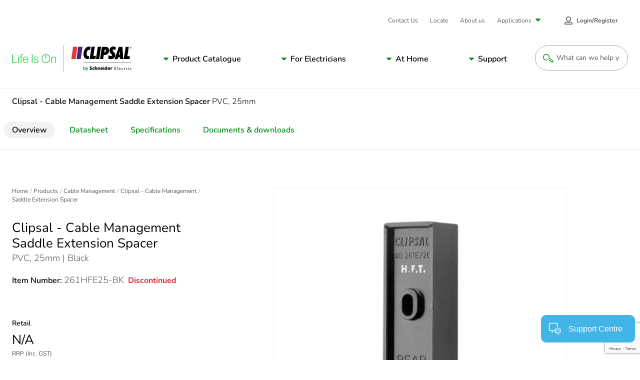

--- FILE ---
content_type: text/html; charset=utf-8
request_url: https://www.google.com/recaptcha/api2/anchor?ar=1&k=6LeIqwsfAAAAAKx8mSMwGSXavfsQdAw-6NsO4nU0&co=aHR0cHM6Ly93d3cuY2xpcHNhbC5jb206NDQz&hl=en&v=PoyoqOPhxBO7pBk68S4YbpHZ&size=invisible&anchor-ms=20000&execute-ms=30000&cb=59t1f49rbyc6
body_size: 48735
content:
<!DOCTYPE HTML><html dir="ltr" lang="en"><head><meta http-equiv="Content-Type" content="text/html; charset=UTF-8">
<meta http-equiv="X-UA-Compatible" content="IE=edge">
<title>reCAPTCHA</title>
<style type="text/css">
/* cyrillic-ext */
@font-face {
  font-family: 'Roboto';
  font-style: normal;
  font-weight: 400;
  font-stretch: 100%;
  src: url(//fonts.gstatic.com/s/roboto/v48/KFO7CnqEu92Fr1ME7kSn66aGLdTylUAMa3GUBHMdazTgWw.woff2) format('woff2');
  unicode-range: U+0460-052F, U+1C80-1C8A, U+20B4, U+2DE0-2DFF, U+A640-A69F, U+FE2E-FE2F;
}
/* cyrillic */
@font-face {
  font-family: 'Roboto';
  font-style: normal;
  font-weight: 400;
  font-stretch: 100%;
  src: url(//fonts.gstatic.com/s/roboto/v48/KFO7CnqEu92Fr1ME7kSn66aGLdTylUAMa3iUBHMdazTgWw.woff2) format('woff2');
  unicode-range: U+0301, U+0400-045F, U+0490-0491, U+04B0-04B1, U+2116;
}
/* greek-ext */
@font-face {
  font-family: 'Roboto';
  font-style: normal;
  font-weight: 400;
  font-stretch: 100%;
  src: url(//fonts.gstatic.com/s/roboto/v48/KFO7CnqEu92Fr1ME7kSn66aGLdTylUAMa3CUBHMdazTgWw.woff2) format('woff2');
  unicode-range: U+1F00-1FFF;
}
/* greek */
@font-face {
  font-family: 'Roboto';
  font-style: normal;
  font-weight: 400;
  font-stretch: 100%;
  src: url(//fonts.gstatic.com/s/roboto/v48/KFO7CnqEu92Fr1ME7kSn66aGLdTylUAMa3-UBHMdazTgWw.woff2) format('woff2');
  unicode-range: U+0370-0377, U+037A-037F, U+0384-038A, U+038C, U+038E-03A1, U+03A3-03FF;
}
/* math */
@font-face {
  font-family: 'Roboto';
  font-style: normal;
  font-weight: 400;
  font-stretch: 100%;
  src: url(//fonts.gstatic.com/s/roboto/v48/KFO7CnqEu92Fr1ME7kSn66aGLdTylUAMawCUBHMdazTgWw.woff2) format('woff2');
  unicode-range: U+0302-0303, U+0305, U+0307-0308, U+0310, U+0312, U+0315, U+031A, U+0326-0327, U+032C, U+032F-0330, U+0332-0333, U+0338, U+033A, U+0346, U+034D, U+0391-03A1, U+03A3-03A9, U+03B1-03C9, U+03D1, U+03D5-03D6, U+03F0-03F1, U+03F4-03F5, U+2016-2017, U+2034-2038, U+203C, U+2040, U+2043, U+2047, U+2050, U+2057, U+205F, U+2070-2071, U+2074-208E, U+2090-209C, U+20D0-20DC, U+20E1, U+20E5-20EF, U+2100-2112, U+2114-2115, U+2117-2121, U+2123-214F, U+2190, U+2192, U+2194-21AE, U+21B0-21E5, U+21F1-21F2, U+21F4-2211, U+2213-2214, U+2216-22FF, U+2308-230B, U+2310, U+2319, U+231C-2321, U+2336-237A, U+237C, U+2395, U+239B-23B7, U+23D0, U+23DC-23E1, U+2474-2475, U+25AF, U+25B3, U+25B7, U+25BD, U+25C1, U+25CA, U+25CC, U+25FB, U+266D-266F, U+27C0-27FF, U+2900-2AFF, U+2B0E-2B11, U+2B30-2B4C, U+2BFE, U+3030, U+FF5B, U+FF5D, U+1D400-1D7FF, U+1EE00-1EEFF;
}
/* symbols */
@font-face {
  font-family: 'Roboto';
  font-style: normal;
  font-weight: 400;
  font-stretch: 100%;
  src: url(//fonts.gstatic.com/s/roboto/v48/KFO7CnqEu92Fr1ME7kSn66aGLdTylUAMaxKUBHMdazTgWw.woff2) format('woff2');
  unicode-range: U+0001-000C, U+000E-001F, U+007F-009F, U+20DD-20E0, U+20E2-20E4, U+2150-218F, U+2190, U+2192, U+2194-2199, U+21AF, U+21E6-21F0, U+21F3, U+2218-2219, U+2299, U+22C4-22C6, U+2300-243F, U+2440-244A, U+2460-24FF, U+25A0-27BF, U+2800-28FF, U+2921-2922, U+2981, U+29BF, U+29EB, U+2B00-2BFF, U+4DC0-4DFF, U+FFF9-FFFB, U+10140-1018E, U+10190-1019C, U+101A0, U+101D0-101FD, U+102E0-102FB, U+10E60-10E7E, U+1D2C0-1D2D3, U+1D2E0-1D37F, U+1F000-1F0FF, U+1F100-1F1AD, U+1F1E6-1F1FF, U+1F30D-1F30F, U+1F315, U+1F31C, U+1F31E, U+1F320-1F32C, U+1F336, U+1F378, U+1F37D, U+1F382, U+1F393-1F39F, U+1F3A7-1F3A8, U+1F3AC-1F3AF, U+1F3C2, U+1F3C4-1F3C6, U+1F3CA-1F3CE, U+1F3D4-1F3E0, U+1F3ED, U+1F3F1-1F3F3, U+1F3F5-1F3F7, U+1F408, U+1F415, U+1F41F, U+1F426, U+1F43F, U+1F441-1F442, U+1F444, U+1F446-1F449, U+1F44C-1F44E, U+1F453, U+1F46A, U+1F47D, U+1F4A3, U+1F4B0, U+1F4B3, U+1F4B9, U+1F4BB, U+1F4BF, U+1F4C8-1F4CB, U+1F4D6, U+1F4DA, U+1F4DF, U+1F4E3-1F4E6, U+1F4EA-1F4ED, U+1F4F7, U+1F4F9-1F4FB, U+1F4FD-1F4FE, U+1F503, U+1F507-1F50B, U+1F50D, U+1F512-1F513, U+1F53E-1F54A, U+1F54F-1F5FA, U+1F610, U+1F650-1F67F, U+1F687, U+1F68D, U+1F691, U+1F694, U+1F698, U+1F6AD, U+1F6B2, U+1F6B9-1F6BA, U+1F6BC, U+1F6C6-1F6CF, U+1F6D3-1F6D7, U+1F6E0-1F6EA, U+1F6F0-1F6F3, U+1F6F7-1F6FC, U+1F700-1F7FF, U+1F800-1F80B, U+1F810-1F847, U+1F850-1F859, U+1F860-1F887, U+1F890-1F8AD, U+1F8B0-1F8BB, U+1F8C0-1F8C1, U+1F900-1F90B, U+1F93B, U+1F946, U+1F984, U+1F996, U+1F9E9, U+1FA00-1FA6F, U+1FA70-1FA7C, U+1FA80-1FA89, U+1FA8F-1FAC6, U+1FACE-1FADC, U+1FADF-1FAE9, U+1FAF0-1FAF8, U+1FB00-1FBFF;
}
/* vietnamese */
@font-face {
  font-family: 'Roboto';
  font-style: normal;
  font-weight: 400;
  font-stretch: 100%;
  src: url(//fonts.gstatic.com/s/roboto/v48/KFO7CnqEu92Fr1ME7kSn66aGLdTylUAMa3OUBHMdazTgWw.woff2) format('woff2');
  unicode-range: U+0102-0103, U+0110-0111, U+0128-0129, U+0168-0169, U+01A0-01A1, U+01AF-01B0, U+0300-0301, U+0303-0304, U+0308-0309, U+0323, U+0329, U+1EA0-1EF9, U+20AB;
}
/* latin-ext */
@font-face {
  font-family: 'Roboto';
  font-style: normal;
  font-weight: 400;
  font-stretch: 100%;
  src: url(//fonts.gstatic.com/s/roboto/v48/KFO7CnqEu92Fr1ME7kSn66aGLdTylUAMa3KUBHMdazTgWw.woff2) format('woff2');
  unicode-range: U+0100-02BA, U+02BD-02C5, U+02C7-02CC, U+02CE-02D7, U+02DD-02FF, U+0304, U+0308, U+0329, U+1D00-1DBF, U+1E00-1E9F, U+1EF2-1EFF, U+2020, U+20A0-20AB, U+20AD-20C0, U+2113, U+2C60-2C7F, U+A720-A7FF;
}
/* latin */
@font-face {
  font-family: 'Roboto';
  font-style: normal;
  font-weight: 400;
  font-stretch: 100%;
  src: url(//fonts.gstatic.com/s/roboto/v48/KFO7CnqEu92Fr1ME7kSn66aGLdTylUAMa3yUBHMdazQ.woff2) format('woff2');
  unicode-range: U+0000-00FF, U+0131, U+0152-0153, U+02BB-02BC, U+02C6, U+02DA, U+02DC, U+0304, U+0308, U+0329, U+2000-206F, U+20AC, U+2122, U+2191, U+2193, U+2212, U+2215, U+FEFF, U+FFFD;
}
/* cyrillic-ext */
@font-face {
  font-family: 'Roboto';
  font-style: normal;
  font-weight: 500;
  font-stretch: 100%;
  src: url(//fonts.gstatic.com/s/roboto/v48/KFO7CnqEu92Fr1ME7kSn66aGLdTylUAMa3GUBHMdazTgWw.woff2) format('woff2');
  unicode-range: U+0460-052F, U+1C80-1C8A, U+20B4, U+2DE0-2DFF, U+A640-A69F, U+FE2E-FE2F;
}
/* cyrillic */
@font-face {
  font-family: 'Roboto';
  font-style: normal;
  font-weight: 500;
  font-stretch: 100%;
  src: url(//fonts.gstatic.com/s/roboto/v48/KFO7CnqEu92Fr1ME7kSn66aGLdTylUAMa3iUBHMdazTgWw.woff2) format('woff2');
  unicode-range: U+0301, U+0400-045F, U+0490-0491, U+04B0-04B1, U+2116;
}
/* greek-ext */
@font-face {
  font-family: 'Roboto';
  font-style: normal;
  font-weight: 500;
  font-stretch: 100%;
  src: url(//fonts.gstatic.com/s/roboto/v48/KFO7CnqEu92Fr1ME7kSn66aGLdTylUAMa3CUBHMdazTgWw.woff2) format('woff2');
  unicode-range: U+1F00-1FFF;
}
/* greek */
@font-face {
  font-family: 'Roboto';
  font-style: normal;
  font-weight: 500;
  font-stretch: 100%;
  src: url(//fonts.gstatic.com/s/roboto/v48/KFO7CnqEu92Fr1ME7kSn66aGLdTylUAMa3-UBHMdazTgWw.woff2) format('woff2');
  unicode-range: U+0370-0377, U+037A-037F, U+0384-038A, U+038C, U+038E-03A1, U+03A3-03FF;
}
/* math */
@font-face {
  font-family: 'Roboto';
  font-style: normal;
  font-weight: 500;
  font-stretch: 100%;
  src: url(//fonts.gstatic.com/s/roboto/v48/KFO7CnqEu92Fr1ME7kSn66aGLdTylUAMawCUBHMdazTgWw.woff2) format('woff2');
  unicode-range: U+0302-0303, U+0305, U+0307-0308, U+0310, U+0312, U+0315, U+031A, U+0326-0327, U+032C, U+032F-0330, U+0332-0333, U+0338, U+033A, U+0346, U+034D, U+0391-03A1, U+03A3-03A9, U+03B1-03C9, U+03D1, U+03D5-03D6, U+03F0-03F1, U+03F4-03F5, U+2016-2017, U+2034-2038, U+203C, U+2040, U+2043, U+2047, U+2050, U+2057, U+205F, U+2070-2071, U+2074-208E, U+2090-209C, U+20D0-20DC, U+20E1, U+20E5-20EF, U+2100-2112, U+2114-2115, U+2117-2121, U+2123-214F, U+2190, U+2192, U+2194-21AE, U+21B0-21E5, U+21F1-21F2, U+21F4-2211, U+2213-2214, U+2216-22FF, U+2308-230B, U+2310, U+2319, U+231C-2321, U+2336-237A, U+237C, U+2395, U+239B-23B7, U+23D0, U+23DC-23E1, U+2474-2475, U+25AF, U+25B3, U+25B7, U+25BD, U+25C1, U+25CA, U+25CC, U+25FB, U+266D-266F, U+27C0-27FF, U+2900-2AFF, U+2B0E-2B11, U+2B30-2B4C, U+2BFE, U+3030, U+FF5B, U+FF5D, U+1D400-1D7FF, U+1EE00-1EEFF;
}
/* symbols */
@font-face {
  font-family: 'Roboto';
  font-style: normal;
  font-weight: 500;
  font-stretch: 100%;
  src: url(//fonts.gstatic.com/s/roboto/v48/KFO7CnqEu92Fr1ME7kSn66aGLdTylUAMaxKUBHMdazTgWw.woff2) format('woff2');
  unicode-range: U+0001-000C, U+000E-001F, U+007F-009F, U+20DD-20E0, U+20E2-20E4, U+2150-218F, U+2190, U+2192, U+2194-2199, U+21AF, U+21E6-21F0, U+21F3, U+2218-2219, U+2299, U+22C4-22C6, U+2300-243F, U+2440-244A, U+2460-24FF, U+25A0-27BF, U+2800-28FF, U+2921-2922, U+2981, U+29BF, U+29EB, U+2B00-2BFF, U+4DC0-4DFF, U+FFF9-FFFB, U+10140-1018E, U+10190-1019C, U+101A0, U+101D0-101FD, U+102E0-102FB, U+10E60-10E7E, U+1D2C0-1D2D3, U+1D2E0-1D37F, U+1F000-1F0FF, U+1F100-1F1AD, U+1F1E6-1F1FF, U+1F30D-1F30F, U+1F315, U+1F31C, U+1F31E, U+1F320-1F32C, U+1F336, U+1F378, U+1F37D, U+1F382, U+1F393-1F39F, U+1F3A7-1F3A8, U+1F3AC-1F3AF, U+1F3C2, U+1F3C4-1F3C6, U+1F3CA-1F3CE, U+1F3D4-1F3E0, U+1F3ED, U+1F3F1-1F3F3, U+1F3F5-1F3F7, U+1F408, U+1F415, U+1F41F, U+1F426, U+1F43F, U+1F441-1F442, U+1F444, U+1F446-1F449, U+1F44C-1F44E, U+1F453, U+1F46A, U+1F47D, U+1F4A3, U+1F4B0, U+1F4B3, U+1F4B9, U+1F4BB, U+1F4BF, U+1F4C8-1F4CB, U+1F4D6, U+1F4DA, U+1F4DF, U+1F4E3-1F4E6, U+1F4EA-1F4ED, U+1F4F7, U+1F4F9-1F4FB, U+1F4FD-1F4FE, U+1F503, U+1F507-1F50B, U+1F50D, U+1F512-1F513, U+1F53E-1F54A, U+1F54F-1F5FA, U+1F610, U+1F650-1F67F, U+1F687, U+1F68D, U+1F691, U+1F694, U+1F698, U+1F6AD, U+1F6B2, U+1F6B9-1F6BA, U+1F6BC, U+1F6C6-1F6CF, U+1F6D3-1F6D7, U+1F6E0-1F6EA, U+1F6F0-1F6F3, U+1F6F7-1F6FC, U+1F700-1F7FF, U+1F800-1F80B, U+1F810-1F847, U+1F850-1F859, U+1F860-1F887, U+1F890-1F8AD, U+1F8B0-1F8BB, U+1F8C0-1F8C1, U+1F900-1F90B, U+1F93B, U+1F946, U+1F984, U+1F996, U+1F9E9, U+1FA00-1FA6F, U+1FA70-1FA7C, U+1FA80-1FA89, U+1FA8F-1FAC6, U+1FACE-1FADC, U+1FADF-1FAE9, U+1FAF0-1FAF8, U+1FB00-1FBFF;
}
/* vietnamese */
@font-face {
  font-family: 'Roboto';
  font-style: normal;
  font-weight: 500;
  font-stretch: 100%;
  src: url(//fonts.gstatic.com/s/roboto/v48/KFO7CnqEu92Fr1ME7kSn66aGLdTylUAMa3OUBHMdazTgWw.woff2) format('woff2');
  unicode-range: U+0102-0103, U+0110-0111, U+0128-0129, U+0168-0169, U+01A0-01A1, U+01AF-01B0, U+0300-0301, U+0303-0304, U+0308-0309, U+0323, U+0329, U+1EA0-1EF9, U+20AB;
}
/* latin-ext */
@font-face {
  font-family: 'Roboto';
  font-style: normal;
  font-weight: 500;
  font-stretch: 100%;
  src: url(//fonts.gstatic.com/s/roboto/v48/KFO7CnqEu92Fr1ME7kSn66aGLdTylUAMa3KUBHMdazTgWw.woff2) format('woff2');
  unicode-range: U+0100-02BA, U+02BD-02C5, U+02C7-02CC, U+02CE-02D7, U+02DD-02FF, U+0304, U+0308, U+0329, U+1D00-1DBF, U+1E00-1E9F, U+1EF2-1EFF, U+2020, U+20A0-20AB, U+20AD-20C0, U+2113, U+2C60-2C7F, U+A720-A7FF;
}
/* latin */
@font-face {
  font-family: 'Roboto';
  font-style: normal;
  font-weight: 500;
  font-stretch: 100%;
  src: url(//fonts.gstatic.com/s/roboto/v48/KFO7CnqEu92Fr1ME7kSn66aGLdTylUAMa3yUBHMdazQ.woff2) format('woff2');
  unicode-range: U+0000-00FF, U+0131, U+0152-0153, U+02BB-02BC, U+02C6, U+02DA, U+02DC, U+0304, U+0308, U+0329, U+2000-206F, U+20AC, U+2122, U+2191, U+2193, U+2212, U+2215, U+FEFF, U+FFFD;
}
/* cyrillic-ext */
@font-face {
  font-family: 'Roboto';
  font-style: normal;
  font-weight: 900;
  font-stretch: 100%;
  src: url(//fonts.gstatic.com/s/roboto/v48/KFO7CnqEu92Fr1ME7kSn66aGLdTylUAMa3GUBHMdazTgWw.woff2) format('woff2');
  unicode-range: U+0460-052F, U+1C80-1C8A, U+20B4, U+2DE0-2DFF, U+A640-A69F, U+FE2E-FE2F;
}
/* cyrillic */
@font-face {
  font-family: 'Roboto';
  font-style: normal;
  font-weight: 900;
  font-stretch: 100%;
  src: url(//fonts.gstatic.com/s/roboto/v48/KFO7CnqEu92Fr1ME7kSn66aGLdTylUAMa3iUBHMdazTgWw.woff2) format('woff2');
  unicode-range: U+0301, U+0400-045F, U+0490-0491, U+04B0-04B1, U+2116;
}
/* greek-ext */
@font-face {
  font-family: 'Roboto';
  font-style: normal;
  font-weight: 900;
  font-stretch: 100%;
  src: url(//fonts.gstatic.com/s/roboto/v48/KFO7CnqEu92Fr1ME7kSn66aGLdTylUAMa3CUBHMdazTgWw.woff2) format('woff2');
  unicode-range: U+1F00-1FFF;
}
/* greek */
@font-face {
  font-family: 'Roboto';
  font-style: normal;
  font-weight: 900;
  font-stretch: 100%;
  src: url(//fonts.gstatic.com/s/roboto/v48/KFO7CnqEu92Fr1ME7kSn66aGLdTylUAMa3-UBHMdazTgWw.woff2) format('woff2');
  unicode-range: U+0370-0377, U+037A-037F, U+0384-038A, U+038C, U+038E-03A1, U+03A3-03FF;
}
/* math */
@font-face {
  font-family: 'Roboto';
  font-style: normal;
  font-weight: 900;
  font-stretch: 100%;
  src: url(//fonts.gstatic.com/s/roboto/v48/KFO7CnqEu92Fr1ME7kSn66aGLdTylUAMawCUBHMdazTgWw.woff2) format('woff2');
  unicode-range: U+0302-0303, U+0305, U+0307-0308, U+0310, U+0312, U+0315, U+031A, U+0326-0327, U+032C, U+032F-0330, U+0332-0333, U+0338, U+033A, U+0346, U+034D, U+0391-03A1, U+03A3-03A9, U+03B1-03C9, U+03D1, U+03D5-03D6, U+03F0-03F1, U+03F4-03F5, U+2016-2017, U+2034-2038, U+203C, U+2040, U+2043, U+2047, U+2050, U+2057, U+205F, U+2070-2071, U+2074-208E, U+2090-209C, U+20D0-20DC, U+20E1, U+20E5-20EF, U+2100-2112, U+2114-2115, U+2117-2121, U+2123-214F, U+2190, U+2192, U+2194-21AE, U+21B0-21E5, U+21F1-21F2, U+21F4-2211, U+2213-2214, U+2216-22FF, U+2308-230B, U+2310, U+2319, U+231C-2321, U+2336-237A, U+237C, U+2395, U+239B-23B7, U+23D0, U+23DC-23E1, U+2474-2475, U+25AF, U+25B3, U+25B7, U+25BD, U+25C1, U+25CA, U+25CC, U+25FB, U+266D-266F, U+27C0-27FF, U+2900-2AFF, U+2B0E-2B11, U+2B30-2B4C, U+2BFE, U+3030, U+FF5B, U+FF5D, U+1D400-1D7FF, U+1EE00-1EEFF;
}
/* symbols */
@font-face {
  font-family: 'Roboto';
  font-style: normal;
  font-weight: 900;
  font-stretch: 100%;
  src: url(//fonts.gstatic.com/s/roboto/v48/KFO7CnqEu92Fr1ME7kSn66aGLdTylUAMaxKUBHMdazTgWw.woff2) format('woff2');
  unicode-range: U+0001-000C, U+000E-001F, U+007F-009F, U+20DD-20E0, U+20E2-20E4, U+2150-218F, U+2190, U+2192, U+2194-2199, U+21AF, U+21E6-21F0, U+21F3, U+2218-2219, U+2299, U+22C4-22C6, U+2300-243F, U+2440-244A, U+2460-24FF, U+25A0-27BF, U+2800-28FF, U+2921-2922, U+2981, U+29BF, U+29EB, U+2B00-2BFF, U+4DC0-4DFF, U+FFF9-FFFB, U+10140-1018E, U+10190-1019C, U+101A0, U+101D0-101FD, U+102E0-102FB, U+10E60-10E7E, U+1D2C0-1D2D3, U+1D2E0-1D37F, U+1F000-1F0FF, U+1F100-1F1AD, U+1F1E6-1F1FF, U+1F30D-1F30F, U+1F315, U+1F31C, U+1F31E, U+1F320-1F32C, U+1F336, U+1F378, U+1F37D, U+1F382, U+1F393-1F39F, U+1F3A7-1F3A8, U+1F3AC-1F3AF, U+1F3C2, U+1F3C4-1F3C6, U+1F3CA-1F3CE, U+1F3D4-1F3E0, U+1F3ED, U+1F3F1-1F3F3, U+1F3F5-1F3F7, U+1F408, U+1F415, U+1F41F, U+1F426, U+1F43F, U+1F441-1F442, U+1F444, U+1F446-1F449, U+1F44C-1F44E, U+1F453, U+1F46A, U+1F47D, U+1F4A3, U+1F4B0, U+1F4B3, U+1F4B9, U+1F4BB, U+1F4BF, U+1F4C8-1F4CB, U+1F4D6, U+1F4DA, U+1F4DF, U+1F4E3-1F4E6, U+1F4EA-1F4ED, U+1F4F7, U+1F4F9-1F4FB, U+1F4FD-1F4FE, U+1F503, U+1F507-1F50B, U+1F50D, U+1F512-1F513, U+1F53E-1F54A, U+1F54F-1F5FA, U+1F610, U+1F650-1F67F, U+1F687, U+1F68D, U+1F691, U+1F694, U+1F698, U+1F6AD, U+1F6B2, U+1F6B9-1F6BA, U+1F6BC, U+1F6C6-1F6CF, U+1F6D3-1F6D7, U+1F6E0-1F6EA, U+1F6F0-1F6F3, U+1F6F7-1F6FC, U+1F700-1F7FF, U+1F800-1F80B, U+1F810-1F847, U+1F850-1F859, U+1F860-1F887, U+1F890-1F8AD, U+1F8B0-1F8BB, U+1F8C0-1F8C1, U+1F900-1F90B, U+1F93B, U+1F946, U+1F984, U+1F996, U+1F9E9, U+1FA00-1FA6F, U+1FA70-1FA7C, U+1FA80-1FA89, U+1FA8F-1FAC6, U+1FACE-1FADC, U+1FADF-1FAE9, U+1FAF0-1FAF8, U+1FB00-1FBFF;
}
/* vietnamese */
@font-face {
  font-family: 'Roboto';
  font-style: normal;
  font-weight: 900;
  font-stretch: 100%;
  src: url(//fonts.gstatic.com/s/roboto/v48/KFO7CnqEu92Fr1ME7kSn66aGLdTylUAMa3OUBHMdazTgWw.woff2) format('woff2');
  unicode-range: U+0102-0103, U+0110-0111, U+0128-0129, U+0168-0169, U+01A0-01A1, U+01AF-01B0, U+0300-0301, U+0303-0304, U+0308-0309, U+0323, U+0329, U+1EA0-1EF9, U+20AB;
}
/* latin-ext */
@font-face {
  font-family: 'Roboto';
  font-style: normal;
  font-weight: 900;
  font-stretch: 100%;
  src: url(//fonts.gstatic.com/s/roboto/v48/KFO7CnqEu92Fr1ME7kSn66aGLdTylUAMa3KUBHMdazTgWw.woff2) format('woff2');
  unicode-range: U+0100-02BA, U+02BD-02C5, U+02C7-02CC, U+02CE-02D7, U+02DD-02FF, U+0304, U+0308, U+0329, U+1D00-1DBF, U+1E00-1E9F, U+1EF2-1EFF, U+2020, U+20A0-20AB, U+20AD-20C0, U+2113, U+2C60-2C7F, U+A720-A7FF;
}
/* latin */
@font-face {
  font-family: 'Roboto';
  font-style: normal;
  font-weight: 900;
  font-stretch: 100%;
  src: url(//fonts.gstatic.com/s/roboto/v48/KFO7CnqEu92Fr1ME7kSn66aGLdTylUAMa3yUBHMdazQ.woff2) format('woff2');
  unicode-range: U+0000-00FF, U+0131, U+0152-0153, U+02BB-02BC, U+02C6, U+02DA, U+02DC, U+0304, U+0308, U+0329, U+2000-206F, U+20AC, U+2122, U+2191, U+2193, U+2212, U+2215, U+FEFF, U+FFFD;
}

</style>
<link rel="stylesheet" type="text/css" href="https://www.gstatic.com/recaptcha/releases/PoyoqOPhxBO7pBk68S4YbpHZ/styles__ltr.css">
<script nonce="cvRrH5dJi65Gh9KYJSLqUg" type="text/javascript">window['__recaptcha_api'] = 'https://www.google.com/recaptcha/api2/';</script>
<script type="text/javascript" src="https://www.gstatic.com/recaptcha/releases/PoyoqOPhxBO7pBk68S4YbpHZ/recaptcha__en.js" nonce="cvRrH5dJi65Gh9KYJSLqUg">
      
    </script></head>
<body><div id="rc-anchor-alert" class="rc-anchor-alert"></div>
<input type="hidden" id="recaptcha-token" value="[base64]">
<script type="text/javascript" nonce="cvRrH5dJi65Gh9KYJSLqUg">
      recaptcha.anchor.Main.init("[\x22ainput\x22,[\x22bgdata\x22,\x22\x22,\[base64]/[base64]/[base64]/[base64]/[base64]/[base64]/KGcoTywyNTMsTy5PKSxVRyhPLEMpKTpnKE8sMjUzLEMpLE8pKSxsKSksTykpfSxieT1mdW5jdGlvbihDLE8sdSxsKXtmb3IobD0odT1SKEMpLDApO08+MDtPLS0pbD1sPDw4fFooQyk7ZyhDLHUsbCl9LFVHPWZ1bmN0aW9uKEMsTyl7Qy5pLmxlbmd0aD4xMDQ/[base64]/[base64]/[base64]/[base64]/[base64]/[base64]/[base64]\\u003d\x22,\[base64]\\u003d\\u003d\x22,\x22Q3AKTsO9w40aEndhwpd/w50AMlw1wr7Cul/DlmIOR8K1UQnCusOfHk5yDVfDt8OawprCgxQEa8Okw6TCpxhqFVnDgiLDlX8awqt3IsK/w73Cm8KbPgsWw4LCigzCkBNFwoE/w5LCjEwObhUcwqLCkMKIKsKcAjPCp0rDnsKFwrbDqG5IWcKgZX7DphrCucOTwpx+SAnCmcKHYxIWHwTDqsOAwpxnw6/DiMO9w6TCjcOhwr3CqgrCsVk9OWlVw77CgMOvFT3DscOqwpVtwqTDlMObwoDCqcO8w6jCs8OYwqvCu8KBHcOSc8K7wqvCq2d0w7vCsjU+d8OTFg03OcOkw492wpRUw4fDmcOzLUpFwpsyZsOnwqJCw7TCilPCnXLCjXkgwonCi3tpw4l1NVfCvW/DkcOjMcOjUS4hWsKre8O/Pk3Dth/Cr8KzZhrDl8OVwrjCrSsJQMOuU8OXw7AjX8O+w6/CpDAxw57ClsOmLiPDvS7CucKTw4XDtirDlkUCfcKKOBnDjWDCusOow4sabcK9RwU2dsKfw7PClxDDk8KCCMOgw6nDrcKPwo0nQj/CnnjDoS49w6BFwr7Dq8Kgw73CtcKKw7zDuAh/QsKqd3UqcErDhUA4wpXDmH/CsELCiMOuwrRiw6M8LMKWQsOUXMKsw4lNXB7DssKQw5VbecOERxDChcKMwrrDsMOSVw7CtgIqcMKrw5/Co0PCr1DCriXCosKzJcO+w5tBJsOAeCwgLsOHw4XDjcKYwpZXRWHDlMOWw6PCo27DqB3DkFcGKcOgRcOrwqTCpsOGwpLDpjPDuMKgRcK6AE/DgcKEwoVbe3zDkDnDksKNbjhmw55dw6tXw5NAw6bCkcOqcMOLw73DosO9cgIpwq8uw68FY8O0F29rwppWwqPCtcO9bhhWFsO3wq3Cp8O0wpTCnh4sPMOaBcKJdR8xWV/CmFghw6PDtcO/woDCqMKCw4LDkMKOwqU7wrXDrAoiwoYICRZDbcK/w4XDlSLCmAjCixV/[base64]/O8OWWMOxSsKOc1VSw6Qjwr8/w6xgRsORw7nChEPDhsOdw63Cq8Kiw77Cr8Kow7XCuMO0w4vDmB1JUGtGeMKgwo4abnbCnTDDkDzCg8KRN8Kcw70sWcKVEsKNb8KQcGlUO8OIAmBmLxTCkx/DpDJQPcO/w6TDvMOww7YeInLDkFIdwq7DhB3CkU5Nwq7DksKEDDTDvXfCsMOyC23Djn/[base64]/Cpx3Cg8KVPcKOLWVlADBdXsKTIMOIKcOLD1xOw6TCgEnDi8OuDcKVwp3Cs8OHwqVhRcK9wp/[base64]/DvMKUUFokwrfDiyLDmT7ClMKfVnYVRcKtw659PRTDtMKMw7jCg8OENcO1w4M8ZARnfSPCpzvCucK6EMKVeTzCsmgJRMKJwolJwrZSwr/CvsOUwpfCjsKvGMOaYjfDv8OZw4rCvmNnw6gtSMK4wqVKQsKkbA3CsATDoTMpIsOhKVHDpcK3wq/DvzTDuwbCiMKvWjBYwpTCnTnCuG7CrTJYFcKMAsOePUXDtcKkwoPDvMKCXTzCgExrGMKWJcOPw5shw7nDmcOCb8KNw7LDgnDCtx3Cnkc3fMKYCAUIw53CsxJoZMOcwoDCp1fDnwA+woBawq0ZCWfClWLDjGfDmyPDlHfDpDnCh8OQwoI/w7l2w6DCoFtCwptfwrPCnG/ChcK2w7TDoMODS8OewoFHIjF+wpDCkcOww6Ibw7nCmsKqMgbDiiXDq2XCpsO1RcOSw6BTw5piwqdLw7sNw60Fw5jDksKIS8OWwrjDrsKcecKYZ8KrFcKYI8OEw6LColovw4gpwrMuwqXDjFLDnG/CsCLDvUTDui3ClTIrXUwjwovCiynDssKVDy4sJivDv8KGaQfDkxfDsTzCkcKPw4LDnMKBDk7DrikIwoYQw5trwoNOwqxtQ8KnMWtdKGnCicKVw4JCw54BKcOHwoZWw5DDlFnCocOpacKLw6/[base64]/w6bDqcOuwqHDh8K6woHCusKVHcKkwr1DwostwqVWw57CoTESwp3CiCzDi2TDmT58bcOzwrNNw6cDCcObwobDk8KzahnChAwFdwHCksObEcK4wpjDjirCiWU2cMKgw7U/w6NVKgkYw5zDn8KgRMOfSsKqwr90wrbDlETDj8KuFTXDugLCrMO9w7poYh/DnFRaw70kw4MKHH/DgsOpwq9hDVDCsMKGTiTDslISw7rComXCrR/CoAV7wpDDoQrCvwI5SjtZw77ClTLCg8KAdANba8OKDVDDusOKw4PDkxzCv8KCdm9qw4xGwq9UTHfCry/DkcO4w60lw6nCqCzDnh9/wrbDnBpaCk0Wwr8FwqjDg8OAw693w7lBYsOScyADIAlte0zCqcKJw5QBwownw5rDo8OoOsKqK8KQREPCjmnCrMOPfRsjMTpTw7Z6NnjDssKuU8K/w6nDjQrCiMKZwrvDjMKIwp7DlzzCmMOufnXDmsKfwo7CssK+w5LDhcObJAXCokPDjMOsw6nCvsOLT8K+w7XDmW8kKjwYeMOiYG5nE8OqKcOsClpXwpfCrMOld8K5X14cwpfDn05TwpwcB8Ovwp/Cq2opw54EDcKjw53CgsOHw7rCoMK6IMKtTRBmNQnDgcKow5cIwrowRlkcwrnDojrDvMOtwozCtsOww7vCtMOUwokmYcKtYAbCj3LDksO/woZARsO8OEjCp3TDt8ONw5jCicOefwTDlMK/DQXDvXtNfMKTwqbCuMOSwokIZlEIcQnCk8Ofw74wcsKmEkDDqMK8XVHCocOow5plScKCBsK/[base64]/CvxDCnRzDli8Cw6rDpcK8w4J7w5JgYlbCjcKPw7PDncOcT8OZHMO1wo1Qw4occxvDgMKpwpDCiSA4VFrCk8K3f8KEw7lXwqHCgAptScOPIMKRSVXCpmJfD33DigrDosOxwr0/asKVdMKEw4doN8OYPMO+wqXCjSTCvMO7wrsMbsOBVzcXNMOGwr7DpsOYw5TChQFNw6Vnw4/[base64]/JRo6b2wtw4zCvSJbeifCl1RAwoLCvMO4wrFqG8KlwrXDmUMJLsK1GhXCvCvCnmYZwp7CmsOkHSxFwoPDpzjCu8OPH8Ktw5RTwpUVw5glc8KhBMKuw77Ds8KNGAxuw5PDnsKjw7gNecOGw6LClh/CrMKGw6QOw6LCvcKSwovCmcKZw5HDgsKXw41Ww47Dl8OCb3oSHsK5wqXDrMOWw49PEmY3woNSTE3CsgzDh8KLw57CrcO3CMKuTAbCh30Xwox4w7Mawr3DkDzCt8KhPADDiU7CvcOjwp/DokXCkQHDuMKrwpIbJ1PChEd2w6tPw70hwoZxNsONUjBUw7HCqsK2w4/CiznCtD7CtkrCsUDCnkJadMOLDQZXJsKewoPDriMgw7XCoiPDg8KyAsKqAnDDkcKQw4LCtzbDiAR+w7PClBotYEdRwrlRE8OzEMKJw4PCtFvCq3nCm8KTasK8NVRqZUEAw63DhsOGw5/Cq2UddSzDk0UVBMOsKT11UUTDgnzDun0Hw6wbw5ckZsK4w6U2w4skw649esOrDlwvBifCh37ClBIiXyoZXAfDpcKvw4wEw47DiMOsw6hwwrDClMK2Mh1Lw7jCuxbCjnlmbcKKb8KywofCmMKswrLCq8K5fVLDg8OzTVzDihpWSUZvwqN1wqU2w4vCtMKmw6/[base64]/DnD7ChcOhRsOQw6XCs8KFfMK7MMOKfgTDscKvS17DhcKNM8ODdWXClcKncMOkwohGfMKjw5LCgUhYwpYRSzM5wr7DoGTDksOCwqrDv8KPDVxMw7nDlMOgwrfCiVPCgQR5wptzc8OhTMOOwqfCgcKcw6rCsl3Do8OmYsK/[base64]/w59HAWXClAjChUvCrFjCmMOHSRHDlMO+OsKEw4koa8KrOlfClMKiNT0bd8K5JwBSw44sesKDew3DvsO1wq/DnD9sRMK3cws5wrw3w67CicOCBsKlA8OOwrlaw4/DiMKXw7TCoCM2AcO4wpdpwrzDqVchw4DDlmDCp8KFwodmworDmgvDtzxhw5hyScKsw7XCvE7DksK/wr/DvMOZw7QVNsOBwo03T8K7VsKhdcKKwrzDvidkw7N0YUAyKnU4UyrDnsK/[base64]/DuBQpfsO1wrszV2DCjMKFwpDCly7ChMOQw43DjGJyGHvDgxzDhMKhwoR1w5bCjGJhwqnDr3MMw67DvmEIHcKaQ8KlAsK+wrBaw7bDosOzA3bDlTXDvynCt2DCqV/DvEzCoQzCrsKBRcKQHMKKHsOdUVTCqSJ0wpLCjTcxFhwOKBHDjXzCsDLCrsKSQXlswr8uwpB2w7HDmcO2RGs9w7TCh8KYwrLDicKkwrLCl8Obc0TCux1OEcKZwrnDh2sswrp/[base64]/[base64]/wp3Dv8O6w4TCvX7Di8Kgw7hQIgUYwp8Bw6sdTB/CqsOyw7YMw49XMC7Dh8KOTcKTSFQDwq51KVzDgcKAwobDoMKdGlDCmAvChMOaZsKLC8K8w5PCnMK9XkBAwpXCusKTJMK8HTfDuiDCvMOSw7o5JmPDsDrCrcOqw7XDmHk4c8KJwp9fw4V0wotQfEVxfxsyw6/CqSkGL8KjwpZvwr06wp7CtsKMw7bCqlM7w49Wwpo4Mn9Lwo0BwpIAwpvCtQ4dw4bDt8O/w79cKMO7YcO9wrVQwr3CoQTDtMO0w5vDu8KvwpZSb8OMw4ooXMO8wpDDusKkwptdbMKTwrFTwqnCqDfCnsKuw6N8McKjJmNOwp3DncKrJMKePWpvVMKzw6FnZcOjScOPw6lXDBo4S8ODMMKvw4xFLsO/[base64]/DlsKdJhplwqjDikR+B3rCoMKzC8O7PMK1wrJ2bcKSH8K4w70kNHR/Og1Qw53DsWPClXcYEcORaHDDrMOTJRPCnsO8EMKzw6hHIRzDmQgpZyDCnG5wwoNjwpnDpDQ1w4QBAcK2UUo0GMOKw4kHwrFTSzJvBsO3w4lpdsOpI8K5dcOqbRvCk8OLw5RXwq7Du8O0w6nCscO+SRnDmcKwdsKgLsKEXljDqzjDrsOAw43CssO4w694w73Cp8OFw7/DocOETGQ1J8Ouw5oXw4DDhSMnJV3Di1wqWcOgw5rDsMO1w5M2B8KFN8OSc8Ocw5bDuw1jLMOSw6jCrFnDnsOoUygywpDDrT8HJsOHI27CsMOkw4UVw4hlwrfDnxNnwrDDo8OPw5jDhmgowr/[base64]/[base64]/DnMOrwpFLwpsZwrTDhU8IShDDtsOHbMKDw74eFcOTcsOoeTfDjsKxFn4uwpzCosKNTMKLK0/DpjnClsKPTMKZHMO6WcOswrIXw7LDjWxJw44+SsOUw6HDh8OoagNhw4XClMOLL8Kgax9kwp9GKMKdwqdyJMOwb8OswrJMw4bColNCfsKXFsO5P2/DssO6Y8O6w5jCqSYtOF1UIn11CCsSwrnDsA1dNcOQw4fDi8KTw5TDlcOYfMOkwrzDr8OpwoLDjydITMOTVi7DsMOIw6Auw6XCoMOiJcKOShrDmgTCvWptwr3CksK3w7kPF3IlbMObEw/ChMKjwrzConJIesOJbSXDkmxgw5jClMKATDvDpnBCw5fCkxnCkSVXOFfCtR0xKQIOMcKTw5bDnirDnsKfVHkOw75mwofCmW4AHsKhPwHDtCAcw6jCtglEQcOQwoPChCBKaQPCtsKSCCgIeQ/[base64]/DpDDDhUPDrMOyBk9LFl9dcWsZwqEtwpl7w7rCjsKTwqg0w6/[base64]/Ch8OMRsO6UcOjw5PDocKjdTpbUnHClGkPCcOsWcKsaUYFQW0MwppqwrjCr8KaQzstP8KfwrHDisOqd8O+wrHDrsKmNmbDhmBUw5UuK3Bxw65awqHDksO8DcOldwk3esK6woEFOEBbXT/DhMOgw75Nw73DglbCnAAiLCR4wpoZw7PDjsKlwoluw5bCqTTDs8OJMMO6wqnDnsOuWEjCpTHCssK3wqkBQFApwoYvw71Tw5/CqCXDqhVyesOGfzoNwpvCnRnCj8OxDsKmFsOvP8K8w4nCucKLw4JjNxV6w5HDiMOMwrjDlMKpw4wUecKMecKDw7EpwpvCgmzCncK4w4DChADDoV1iETjDucKOw4kew4bDhV7Cg8OXYsOVDsK2w7zDisOSw59jw4LCjTXCrsKzw4/CjWzCusK8KMO9EMOVbBXCscOeasK0GndXwrdGw6DDnlbCjcODw4FVwrAmdGhow4/DvcOzwqXDvsOcwoTDjMKnw6QhwophIsKIaMOpwqrCsMK1w5XDmcKQwpUnw7DDjSV2X3QNdMO0w7wRw6zCg3DCvCLDncOHwrbDgwnCpcONwotWwpnDu0nDimAlw6JbQ8KWLsOLInnDiMKbwqkZBMKLSic/ScKHwrNsw6nDikLDpcKywq4GcX9+w540YTF4w4BzIcOPPkjCnMKdS2DDhsKxOMKwJDvCsQLCqcOjwqbCjMKOL351w40Cwo5qLVMCO8OCMsOQwqzChMOaOGvDkcOVwqEDwoAUw6lbwoHCh8KaYcOXw4LDt2/DhDTCnMKeJcKsFywQw7LDl8Kmwo3DjzdAw7jCgMKVw5IqUcONIcOxBMO1TRdqZ8OUw5jCg3dmZ8ONf3MyeArCqHPDk8KLMnMpw43DmGVgwqxmYw3Dpixywo7DoAHCv2Vgalhpw4/CuEEmW8OYwrsswrbDnSIIw6PCp1N2esKcAMK0HcODV8OFNkLCsTZjw6fDhCPDgiU2YMKVw7hUwrfDv8KMBMOwBXLCrMOhNcKlDcK9wr/[base64]/Do8OMw6gOwqd+wop+w6PClHbDiUfCuyPCpgzDisO/f8O3woHDt8OjwqfCgMKCw6nDi2E1MsK4eXXDgxM2w4LCqjp8w5NZFw7CkS7CmlLCh8ONaMOCFMOnb8O7cD9WAXVowr98EsK9wrjCj1QVw79Yw6HDocKUVcK7w5lmw7/[base64]/[base64]/[base64]/DujrDusKCw53CqcOQwoEGw5zDsQ5Nc0NJwr1oQMKgfcKhNcOJwrp9dATCjUbDmDPDm8KwLH3Di8K7woPCqTpGw6jCsMOoRA7CmXoWWMKPeV7Dn0kLFU9XMMORHW4Rf2bDuGHDkE/[base64]/w6rDrMKyTA7DnMKWfMOnwqTDuzZKw448w4jDlsOufnYaw5jDhidTwobDjwrCiz96cljCiMK0w5zCiW1dw7rDkMKzKmdbwrHDoxIpw6/CuXMkwqLCgcORM8OCw69iwoh0AsOPYErDkMKyf8KvQTzDnCBAC2IqCnrCgRVTH2zCs8OFJ1diw4Aew6FWGHMCQcObwpbCqhDDgsK7eEPCp8K4eV0uwrlww6R0fMK+QcOFwpcmw5jCksOvw5tcwpZKwpVoRmbDni/CsMKvPhJuw6bCgxrCusKxwqpMIMOzw4LCmH8LRsOHKVPCscKCS8OYw4l5w7Iow4Evw7McGcKCWi1Hwrdyw4jCtcOEelMZw6vChUUaKsKEw53DkMO9w7MvTm/CpMKXUcOhGzbDgDXDs23CtcKDVxrCmgXCimfDvsKHw47Cv28UKlo2dSAvacK4Z8Kvw5rCrX7ChEoUw43CrmBfHV/DnwHDssOmwqjCgWA7fcO8w69Rw4t1woLDq8KGw7MCR8OACxAXwoRIw7zCisKfWSAaJyMWw5pZwrsgwo3ChWbDscKtwo41O8K7wonCgG3ClD7DnMKxbQjDnSRjNBLDncKtQCkBPQTDucKBWTJ5b8Obw5lOXMOmw5DClwvDtxMjw7BSZR4/w6w2cUbDgiPCkhfDpsOJw4rCnAg3JFDCmXEsw4vCqcKfYUJHGlTCtw4IesKTwqnCtErCjhHCtcKgwpXDuW3DiVvCuMOew53Dt8KSZcKgwocpNzYZQXzCoGbCllANw5PDiMOEdwIYKsOJwqvCgWfCtDRKwrrCv09yccKbG2bCgi/DjMK5AMOEDRvDqMONTsKHGMKJw5/DhiAaQyzCqno7woJywoHCqcKkYMK/C8KxLcOJw5TDtcO4wpNQw4Egw53DnXDCtDYZZklPw4cgw5fCjBVEUWEVDCB7wosFXFJoIcKJwqDCuDnCsSQJJsOiw5liw5oKwr7DosOgwp8JIkXDqsK1AmDCkkIow5hQwqjCocKffcK/w7FawqTCs0JgAsO/w57CuG3DiBbDisOAw5VrwpFSLk1gwprDqcKmw5PCkB9ow7HDg8KKwo9idV9Nwp7DuRrCsgVIw6LCkCjCkDVFw5bDn17CvUdRwpjCqg/Dk8OjN8KtW8K4wonDgDLCksOqC8KQf0tJwr7DkW/CmMKVwqnDhMKte8OMwoPDh1ZfMcK/w6TDv8KndcO4w73CocOrD8KWw7NQwqF8cBgZWMONNsKSwoRdwq0RwrJZEkxhJ1rDhDLDp8KFw5E0wq0jwr7DuVl9emzCh3YqMcOUMXlpRsKGJMKQwqnCt8OAw5fDogIBZsOTwq7Dr8ONQS/[base64]/[base64]/w7/DmR3DoMKcAsOgSmDDncOnNwfDpcKGPRoTwpPCkUfDl8Olw6zCnsKswpATw5XDlMKVVzzDmUrDviYHwp0awobCgxBOw7vDmQnCugMbw4fCkiVEE8OTw77DjC/DlAQfwogPw7TCnMKsw7R/EFVSKcKXKMKHJMKPwrt2w4PDjcKTw48kUVwFCcOMJgwzZXgqwqLCiDDCrAIWMDw8wpHCmh5FwqDDjFVwwrnDrgnDlcKlGcKSPFMLwoLChMKSwoTDrsOawr/Du8OGwr3DjcKjwr/Dg1fDhEM3w41gwr7Dkl/[base64]/wqnDkx8Gw47DmMK9CMOdwogiwqfDu3zDq8Ksw4/CosKHNCrDij/[base64]/[base64]/N8KbO8O1w6QreShHw4oZw4c2LRVdNnfDrUFtUsOZUE9cXVgvw4xtJsKWw4fCh8OPKRpRw4hIJsO/P8Ofwr8QNlzCnTUoccKqWSzDtcOVSsOewoBGBsKlw6LDmxtawqsWw55HbcKOHQHCisOYKcKSwr7DvcOswqE6XlLCjVDDvj0SwpwLwqDCusKjZx/DmMOnK0PDr8OXW8K9UwjCuDxPw6JgwrHCpAAOFsOrMQAowogCZMKKw43Dg03CjGDDriXCosOmwonDlMK5ecKLbGckw7RMZmBOYMOefnfCjsKLVcKtw6M5M3/DknsPUljDucKiw5I7bMK5TzNZw4MBwrUvwrBCw5LCkEbCu8KBATEjcsOSVMOreMK8SxhXwq7DsQQMw7ccRhDDlcONw6MhCw91w7Eewq/CtMKvGcKqChUkXl7DgMKoccOnMcOIfF9YEHTDjMOgbMOww7/DkwnDtmRYPVbDtyEPQVYvw6nDvQ/[base64]/CnFjDscO1w6NVdDEMwrp2w6HCgXNBw7nDgkMIejHDicKFLRh7w5hAwpoVw4jCnlJmwq7DisO6CAIHQlBYw7oKwpzDvA4oF8ONVS0lw6/DoMODBsKIEkfCqcOtHsK6wrnDoMOlABNTJV5Pw4vDvBgtwoLDscO9w7vDiMKJQhvDlm4vbXAHwpLDlsK7aDVAwr7CucKvVWcFU8KeMBQYwqgkwoJyNcOcw4hswrjCrjjCm8O2MsORBEcwH2EWeMOlw7YUT8O6wqAvwpIqY0I0wp/CsmFrwrzDkmzDp8K0HMKBwp1JY8K7HcO/UMOCwqnDmVVyworCoMKsw6c1w4HCi8KPw47Ctn7CosOUw64mERPDi8OwVx18KcKqw7w8wr0DWBVKwpZKw6F4cCzDrTUzBMKJPcOzW8Krwrs5w61Rwp3DhkkrV0/CoQQXw4hRUAMMNMOcw5vDvHM/XHvCn1vCsMO8NcOFw77DuMOeETUVBnxcT07Cl3PCu2rCmCUXw7dyw7BewolHTiY7DsKxXiYnwrdpHnPCu8KxWjXCpMKRYsKkWcOkwpPCucKZw4A7w4ltwqI1c8KzeMKQw4vDlcO/[base64]/[base64]/DlW1iwoVVccOiV8KjUVBWZ8OCwrjCiEBgesK5UcOIScOiw78kw4V/wqfCm1AowrJJwqnDgA/CjMOPKH7CjyUzwoDCnsOTw7ZGw7Nnw4tUDMKowrtJw67Dr0/Do1E1QxBxwpLCo8K0ZsOoTMOwVMO0w5LCtmrDqFrChsKzYFcTXxHDmkB0EMKPNBBCIcKnFMKwRE8cEi09ScK1w5QNw61Sw5XDpcKcPsOnwpk+w6LDjXp/[base64]/Dth5Sw4cJS8OmB8OowobChsOWFcKIFsOHwpfDssKGdsO/C8OhWMO3wq/[base64]/wqwnPcK8wqZkbXBww6BaFMK9wr0mw78CHGImw6IHdSfCkcOJHTh+wo3Do3HDl8K8wpLCvMKaw63DtcKKJ8KXBcKUwpohNDtUIHPCgcKEE8OdWcKnPcOwwoDDphrCogvDilZAQlV1AsKYdjfCsS7CglzCncO5IcOZasORwpgIWXbDhMO/w6DDjcKCBcK5wp5vw47DkWDChRhAGH9kwqrDgsO2w6vCosKrwrQ8w4VME8KRFHvCksKzw7gawq3ClnTCrQI/w4HDsn5YXsKQw7DCrWdjwqYUMsKDw4hTLgMxZQRMTsOnZVUvG8OSw4EVE2xvwp0JwrXCocKCN8Ovw4HDqhvDvcKmE8K4wo0ob8KJw5tGwpcQJMKdZsOFEGrCpnPDjGbCk8KMVcOBwqZYYsOuw6kdEsOcKcORHifDkcOZX2DCgC3Cs8K6Qy/CvSJrwqoCwrrCh8ORHgnDs8Kbw7Vbw7vCmnjDmzvCj8KHACM+dcKbdcKzwrHDhMKnX8OmWgZoDgcIwrXDq0rCo8O8wrvCn8OJU8K5JwfCll1Xw6zCp8Onwo/DucKvFx7CmVcrwr7CgsKCw71yUGLClRYvwrFdwqPDontjOsOiHU7DtcKYw5t2LlIoY8KcwpELwo/CtMOUwrw/w4XDpSgRw7ppHsONdsOKw4xAw4jDlcKvwqzCskpcexbDqEtrK8OMw6zDumorNsOKO8KZwo/CpkF6GwXDqMK7IQLCowcja8Osw5HDmMKCQ2XDpX/CvcKMK8OpHz3CocONE8O5w4XDpzxIw63Cu8OYIMOTPcOjwoDDoxpJSkDDikfCpztNw4k/wo/[base64]/DlsOhMsOaA8K7VWg8wqrDv8K7OcK5w64lwqQlwrDDsTrCrnYjbFc1U8OswqERMsONwq3CkcKFw6dnFSlWwpjDvgTCisOkfVt7WGjCuizDrS0mZVRbw47Dpk18I8KOYMKfJwLCk8O+w5/DjTDDsMOuIkbDgsKiwolCw5oWZTZCUXTDusOlNMO0T0trS8Ojw4VBwqrDgg/[base64]/CiR3CvsKAEVZBUgtdwoTCiQXCl8O0wpxxw4LDjsKDw6XCvMK6w6U6PQYcwr4PwqBdLAQGb8K0N0rCvzpScsOzwp4Lw6R5wq7ClSHDocKWEF/Du8KNwp5qw4cJGsOqwo3CvHp/IcKVwq1ITkXDtxBQw4XCpB/[base64]/w6kBJ8OvcG3DmsKTw7LChWPCncOkR8OHwoFPCSRxFD5IaAx3wqTCi8KXYQw1w7fDmxJdwqlISMOyw43Dm8OdwpbCuV4hVBwjTG5pJmJaw7DDv3xXD8Ktw4VWw7zDhikjXMO+McOIRMKfwo/Dk8O8Aj0HSRvDuzobNsO3WGTCix9EwrDDk8OHF8Kaw73DljbCscKJwqERwp9xdsORw5jDrcOvwrN3w7bDtcKmw6fDvxfCpjTCn3PCmcKLw7jDjADCrsKswr/[base64]/ClCHCuBvDvsOVwrhmSMOXGFJzw4FeGMKrwqEmXMOCw6Iuwq/DgU7CgcOUMcKFX8K/MsKWe8OZYcORwqosNRfDjTDDhBoUwoRFwr0hG3gRPsKjJcOhOcONTsOiTMOVwpPCrwzCm8O7wpxPd8O6FsOIwrw/dsOIQsOIwpXCrAUdwpwQRwDDnMKTO8OqE8Oiwqhaw77Cr8OiNBhCScK9LMOGJ8KNEBJmEsKLw6zCjT/CmsO5wqlfN8K/H2Q+N8OQw43CqsOAdMOQw6NBIcOtw4Qvfm/DrxHCicORw44yW8KowrBoIVsEw7kMBcO4M8OQw4YpPcKeAzwswpHCg8KEw6dyw7LDrcOpNnPCnTPCv0c1eMK7w7czw7bCgVsGFWxqNjkHwqU/e1p8CsKiInE/T2fCoMKccsK8w4XDrsKBw4zDtiAKDcKkwqTCjh0ZNcOww7d8CynCvV19OU5wwqbCi8Ozwo3ChxPDlXYaf8KDZG5HwrHDqUk4wo7CoS/Ds3d+w4HDsw8xBmfDvT9ww77Dr3TCssK3wqUxUcKQw5BLJD3DvAHDo1sEIsK+w5YYccOcKi8uGB5/[base64]/DlTkTw7TDh8KEw5LChMKLw48bw5nCuMOowoNgLhNLKmVkcgLClzNhJkc8LyQIwrYQw7pkd8KUw6QpF2PDtMOkMsOjwosbw61Sw7/[base64]/Cthx5wrvDlMOcPsOKw5UoEsKBwrnCo8O3w4fChC3Cv8KFw4VRSyzDgsKRccOHLsKKWCFhEQxKOxTCqsOBw6rCviPDpcKjwqJ1QsOjwoxjLMKRVsOaHsODIkzDjx/DgMKSOEjDqsKsOkgVWMKIeRFfFMOQQgTCpMKvwpQywozCkMOowp4uwq5/w5LCoGPDpV7ChMK8MMKUWhnCp8KoKXjDq8KCd8OEwrUaw7lcKnYTw4p5IgnCgMK8worCvXlBwrBycMKWM8O8HMKywrExJXx9wqDDjcKhJcKQw7HCtMOFQxNRR8Kgw7nDrsKZw5/CqsK9OWrCosO7w5HCp2DDlSjDsAs0dwXDvcOWwpItAcK9w5p2F8OIAMOmw7Y9aUvCulnCpG/DlTnDjsOTWiHDpCgXw7LDoBDCtcO7LVBlwozDo8OUw6I/w49bC20obRltHcKOw69Zw7Euw5/[base64]/BDHDsAJ/AkYcw6ZCH042wqZ+HAXCq8OTTjcyKhE4w57CpUEVfMKvwrYqwp7CtsKvMQBFwpLDjwNjwqYgGHDDh3x0HsKcw49lw47Co8OXYsOuDwDDrHJkwq/CqMKuRWR3w7/Co3kPw6/CslbDrsKQwocRecKOwqJeUsOsKUnDrxhmwqBkw4s9wr7CigXDssKyF1TDhi3CmQDDgnTCr0BfwpkeX0/Cp2nCpVUsL8KNw6zDk8K4Ax7DlEBVw5LDrMONwqN0InTDjsKKSsOQI8Ozwp1iHxTDqMKbbR3CucKdJldnbsKiw4LCijnCvsKhw7HCuh7CoBoww5fDu8KyYsKcw7/CuMKOw7XCuWPDpx8aI8O+OXvCkk7Dm3YhIMKyNhchw6lVUBtYOsOHwqnCncKgY8Kew4nDpUY4woI/w6bCogrDtcOswqhHwqXDhzbDrDbDmHtyUsKkC0PClibDvRrCncOWw5oOw4zCnsKVNALDiR1lw69ZRsKUD0TDixghX1DDn8O3Rkp2wrdKw6R8wrAswqZqQMO0PMOMw5o/wrckD8KMfMOwwp8uw5XDvXxOwpoMwrvDo8KYwqTCuB1Lw5PCo8OEfMKmwrzClMOIw6klaSQyBsKLX8OgLwUKwosEC8KwwoPDsTcaOAPDncKMw75/[base64]/DrnPCq8OvwojDjMOLwrHCvsOaEcKFVFcnKhPCi8Oew6LDtzoTQSxZRcOgfAJmwrrCnT/Ch8OawrzDpcK6w6XDpE3DmlwAw5DCpyPDo14Iw7vCi8KeWcKTw4fDl8O1wpwhwotzw6HDi0Y8w5Ffw4dXWcKMwrLDscORAMK+wovCrxTCscK5wp7CicKxcnzCssODw5w4w5dGw6ovw70hw7rDiXHCocKZw6TDr8Kyw5/Cm8Otw6BnwqrDsAjCi0MEwpfCtifCoMO2WV1vSFTCon/Cvy8pKVEew4rCgMOTw77CqMK5JMKcIAQAwoUkwpgewqnDqsOCw70OJMO1UggzE8O6wrEpw6AmPQ56w7xGXsO3w6BYwqfChsKtw7xrwrDDrMOpfcOfKcKwGcKpw6/Dk8OywoAZNBlcLmQhPsKiw5vDk8KKwoLCjMO1w7VgwqYPEmwCLWrCkz9yw6UHNcOWwrXCnQHDkMKcbT/[base64]/QMO/wp0swp1dSgLCmMKEw4lEw5ImIMO0w4bCgGYOwqHDi3rDgy0NF2w0w4UJd8K8UsKew5hew6hzKsOiwq/CoGzDnRHCocObwp3CpsOnYFnDhRLCqX8vwrUpw5ceCQomwqjDpsKCO1NHcsOhwrZuN2A/wrdUBS7CkFhOBcKDwogpwph6J8O7b8K8UBhuw7PCnQUINgo1AsOBw6YEecOLw5fCukY8wqHCgsORw4xMw4xDw4/[base64]/Cp8KGw4dgwqI5AEZJKhTCtGvDnMKaw4snAWpzw7LDiwDDqlJmSwUPScOrw4loAhJ1W8Olw6nDjMO8UsKnw79KRHscKcOdw7AxPsKRw6fDk8OqKsOEAgtGwoXDpmnDlsOOAjrCrsOsRTEKw6TDkV/DmkTDrV8mwpNxwptew69hwqHDugzCoCHDpVBGw50cw6cMw5XDpsKdw7PChMKhMgrDkMKvdmskw75VwotGw5JWw7ETJ3BVw4fDj8OPw6bDj8Kpwpl/cmVJwoxBVwrCosOewonCisKMwr4pw7wOJ3RpCyVZelgTw6JjwpXCi8K+wpvCqC7DtsK3w6XDh1kyw4lww69Nw4/Dmg7DkcKNw7jCksKzw7/Coy0YVcKCdMKiw5sTW8OlwrvDicOrE8O4RsK/wqTCmT0Fw4FPwq/ChsKlc8O0BWnCmcO7wppPw6/ChcOPw57DvF0sw7DDlsO2wpInwrPCkwpkwpQtMMOMwrnCkcKmOQbDsMOLwoxkTcO+e8O/w4TDvGvDhngzwrPDj15Uw4lmGcKgwooCM8KWQ8OcD2Npw4NOb8OtV8K1G8KgZsKFXsKyfhFjwqhTwobCrcOcwqXCpcOsJ8OHU8KMYsKfw6rDnxJvTsOjIcOfDcKCwr9Dw6/DnXnCnw9XwpxxMHLDpEUUeAvCssKYw5wmwo0sJsOibcKNw7fDsMOOGG7ChcKuf8KqBnQpFsKWNClCAcOlw4sqw5vDg0jDtBzDoApuMlxTdMKPwp7DtcK1Y0fCpMKuFMOxLMOVw7rDtAcvbw5ewrzDhcOAwq1Jw6TDlkbCngjDgEQ5wq7CrUHDtBvChGQHw4oQe1pewq/DpxTCo8OwwoPCty/DjMOBN8OvHMKZw7smeW8tw4xDwpE+ZjzDu23CjX/DnBPCsSDCh8OxcMKbwogGwpbCjWXDrcKmw65Ww5DCscKPU3xkU8O0LcKew4QawohPwoBnamDDpSTDvMKdcxPCp8OwQ0oWw7hvSsKsw60rw7J2ekgPw4XDlwjDtAvDs8OCQcOuA3vDuhpsRcKiw5/DlcOtwozDmDRvBF7DpGDCosOew7rDph7Ch2zCpsKTQCPDjmzDlGTDmRnDpHHCuMOYwr8ZaMKadHLCtixOAiHCp8KZw4wGwq0uYsOpwr9/wpzCocKFw48uwq/ClsKBw5DCtEDDswguw7HDlHDDqTI5eFRxXkEdwqtOaMOWwpoqw49HwpDCtgnDgzVgGyt6w6vChsKIBDstw5nDosK1wobCjcO8DQrCpMK1bEXCjh7DvGbCqcK9w7HDtHB8wooFDzFaE8OEOUXDpQJ4VGXDm8KOwq/DkMKjORbDmsOew4QHDMK3w5zDscOJw4nCqMKbdMORw5N+w6MXwp3CtsKQwrzDqsK1w7PDlsKowrPCt1h8KTrClMOIasKGCG1rwqFSwr3CssKXw7/DlRDCg8Kewp/[base64]/Ct8OZeMKQw77CrE/ChRl8wpDCiMOKw63DimXDqAfDuMOiSMKHA20bMcOOwo/CgsKuw4ANwpvDg8O4esKaw6tqwolFaA/DlcK6w41uegVWwrFiGgnCsxDChAbCkRdJw58YdcKrw6fDkglGwrxmHyPDpHvDgsO8P19AwqMFVsO3w55pHsKmw6YqNWvDpGLDhhZ/wrnDmsKmw6o8w7hzLFnDi8Ozw57CtyMdwpXDlA/DpsOzcFNEwoB9DsO+wrJrJMOMNMKzcsKMw6rCicKnwpdTY8KWw5p4OgfDj38UPn/Coh9LX8OcO8OKfHIXw7Rew5bDqMOlScKqw4vDi8OlBcKzW8OoBcK9wr/CijPDuwBHGSEMwonDlMK6CcK8wo/[base64]/DqMKbwoNQB2TDsHFhw70Uw4/DvlQ6w4E5Z2lYawfCpw0NLcKhAcKSw48tbMOLw7rDh8OGwrptFxfCusK0w7bDrcKxRcKMFBRGGjE6wrYpw5I0w7hkwr3DhwTCssKVwq4JwpYlXsOYag/DrS5owpnDn8OnwoPCi3PCmwRaK8KXZcKBJsOrTMKeAxHCgwkeGRgxZG3DkxZYwq/CpsOpQMOmw681ZsOaBsKCCcKBemBoXRRMLTPDjHoLwqQow4DCmgR/ccKuw7fCocOPB8Oqw6NMBUkKNMOhwonCnRrDoSvClcOoZGhRwo87wqNEe8KaZTbCtMOww7HCuivComFHw4jDiFzDtirCghNQwr/DqsO+wrwHw7EQdMKJLn/CjcKrNsOUwr7DpT0PwofDhsK/ASQSXMOPG2cMEMOYa3HChMKiw5rDskVQHjw7w6nCj8Oqw5towoDDoFXCoClvw7rCgQhIwq8DQiIyX0TClsKUw5rCrsKyw6cUEjXDtghqwpVjLMKXdMKTwr7CuyYtWhfCu2DDmHc2wqMRw4fDuDlWT2dFKcOXwolyw4okwr01w6nDvDrCulXCh8KWw7/DtRMnWMK2wpLDnxEebMOmw6DDi8KWw6/DtH/CkGVhe8OkJsK4PcKww7nDn8K0AR5TwozCjcOvXTgjKsKEJSvCoDsTwoVSVGFDXsOURUHDoFLCl8OrKMObfgnCjQN0acKwesOQw5PCs2hwccOQwq/CrMKlw6PDsxZZw7pma8OWw5IfXmbDuCMJF2oawp4NwosrXsOVMCAFRsKcSGfDinsqYsOgw50kwqbCv8OaNMKZw4nDmMOswp83CizCm8KgwqDCqE/CnHE+wqE9w4VKw7DDr1rCscOBNsKVw7c3P8OqcMKCwpI7AsO2w5YYw6nDlsOjwrPDrGrDsQN5LsODw6IcDUrCl8KxIMK2R8KGfygQC0HCpsKlXyQAP8OMTMOzwplAM0bCtWJXBGd0w4F/wr81AsOoIsOtw7LDn3zCtnQvQHLCvD3DpMK+JsKzYD44w4o/Zw7Cn1F4woAww7rDisOoNErCqEjDh8KYbcKkZMO0w74VYcOQK8KFZ0nDqAdYMMOGwq/Cn3Ezw6HDh8KJRsKcDsOfLGkAwop6w4VLwpEDIywaS0nCvSnCssO1AjUrw4HCjcOzw6rCtBhIw6gVw5XDqlbDvxwKw5bDpsObVcK6YcKrwoFiMMK2wokKwqLCrcKzXD8ZfsOtC8Kyw5TDvyY5w5s7w6rCsWHDoQ9lS8KMw4g/[base64]/Dn8O1JAB5RyTDikvChERswqUgdsKYDsOKw7nClsOyHkvDvMOiwpLDh8K9woUtw5RzV8K4wozCt8KMw4DDoGrCt8OdJRlufnLDmMO6w6IjBRpIwqbDvV5XdsKgw4U8a8KGZFPCmh/CiF7DnGMKK2zDpcKswpQXM8OaMCPCp8KgOS1QwozDksOewrfChkPDjXpMw60DWcKbJMOhYzwawoHCkg/[base64]/DrMKJVsKBw7k8dyEeFGRoRcODZVnCu8OHccKrw7vDusOwSsOZw4F/wq7CosKow5Qdw5YnYMOsLiYmw7RobsKyw6NewoIMwq3Dh8Kjw4rCsA7CtMO/eMKQDypwMR0uQsOfHcOLw6x1w7bCv8KGwqTCs8Kkw4bCu0YNRU8/FCN/eRtDw7fCj8KHUcOYWybCmW7DucOCwq3DnEPDpMKtwq1mAF/DqF9zwqdyCcOUw4NbwpRJM2DDtsO6SMOTwoxQbxczw4/CtMOrHwrCkMOUw53Dn1rDiMKgG2M5wqxXw5s2fcOOwop1YFjCmRAjwqoaf8OxISvCjRbCggzCokZsE8K2PcKtcMOsKsOCScOEw4UDK1ctO3jCh8KsYnDDkMKGw5jDsynDnMK5w6clFF7DiWrDvwwiwqU+UsKyb8OMw65MAEQxdsOswohtOcKjdR/DmCTDpQR7EDA/OMKbwqd8YMKKwrpOwr5Ow7vCtUhswoFOUxPDpMOHS8O9EirDrhdMJkjDhGzChcK9aMOWLGQ3S23DmcOEwrzDtD3CuxwuwoPCpS7Dj8K2w7jDt8KFD8O2wpvCtcO5EzxpNMK/wofCpFh6wqrCv2bDscKdd0fDt3dlb00OwpTCuwTChsKVwrTDtEYswrwBw6kqwrAGfBzDlgnDg8KCwp3DqsKuW8O4RE1OWxvDl8K7DhHDkHUMwrTCrmxuw402HGo4XzNUwo/CpMKRJxgowovClW5Fw5MjwpnCj8OZYnHDusKYwqbCoDfDuQpAw4nCucKnL8KMwrzCn8O6w5NcwpByBcOAF8KuAMOFwqPCvcKKw6DDi2bChCzDlMOXRsK0wrTCgsOZTMOEwoAkThrCuyTDhi95wq/CpTdewq/Ds8OVBMOWYsOBHCnDiHbCvsOcEcOZwqFRw5fCj8K3wqfDsx9tRcKRBhjCmCnCtHjCijfDryo0w7QtNcKvwo/Dn8KYwokSYFrCulAZGFjDisK/esKcfQYaw5sWbsOjdMOVwpLCocO3BhbDr8KvwpXCrDFiwr7CksOlNsOATMOgAD7CjMOZfsOcbSQjw6Y2wp/Dj8O9Z8OiacOcwqfCjyrCmXcqw7vDmVzDkxt7wpjChBITw7R2BmYHwqdQwrh1KkfCgzLClcKiw7TDpVPCtMKgBsO4AUlfSMKIP8O+w6bDpWXCtsORAsKvLx7CmMKhwp7DosKWURXCtsOoJcKVwpdHw7XCqsKHw4vDvMOkTBrDn2rCk8Kmwq8CworCmsOyDWk9U3sMwo/[base64]/[base64]/JmPClsO1aAVLwq4GH3vCnHbCtcK3UcKLUcOuQMOjw5LClAjCqVLCvsKTw61cw5d0ZcK+wqXCrTHDgWLDvhHDi0PDkCbCtFnDhT8NQV7DqwwHalB/N8KvaBfDv8OIwp7DrsKaw4NMw4oVwq3Dpk/DnT5GVMKPZSYualzCkMKiCUDDh8OXwo3Cu29vIELCsMK8wr1XaMK4wpECwqUOe8OiTzQqNsOlw5tzQHJMwpgtKcOLwpAywqtdJ8O2TjbDuMOEw7k9w5HClcOsJsKtwrBUY8OSSX/[base64]/w43Ck3PCvcKaw4cLVcO2QRjDnsOnciRawoLCrgXChsKJEcOeeFt8ZCHDksO/wp3DvGzCgHnDj8KdwrRHCsOkwoXDpzPCjw1Lw5dxKMOrw6HCh8KiwojCgsOLSFHCpsO8FmPCjg8EQcO8w5V1c3F+GmUiw4ZmwqEGYl9kwqnDosOoNUDClwJDesKQcgHDq8O0JcKGwp8HBSbCqsKjQQ/[base64]/Dg8OIUcKawpDDksKoD8KZVsOLMUbDjcKpw5/CkhNmwqDDg8K1KcOmw4stCsOWwojCvmZ4IVw1woQLVW3Dm1lxw5nCjcKswoMKwrjDl8OLwqfDrMKSC2jCr2jCllzCncKkw6Zhc8K2QsK5wodaPxzCqELCpUVnwp91FyLCm8KOw4rDmz8sGg1Awq8BwoplwoJ6bmE\\u003d\x22],null,[\x22conf\x22,null,\x226LeIqwsfAAAAAKx8mSMwGSXavfsQdAw-6NsO4nU0\x22,0,null,null,null,0,[21,125,63,73,95,87,41,43,42,83,102,105,109,121],[1017145,449],0,null,null,null,null,0,null,0,null,700,1,null,0,\[base64]/76lBhnEnQkZnOKMAhnM8xEZ\x22,0,1,null,null,1,null,0,1,null,null,null,0],\x22https://www.clipsal.com:443\x22,null,[3,1,1],null,null,null,1,3600,[\x22https://www.google.com/intl/en/policies/privacy/\x22,\x22https://www.google.com/intl/en/policies/terms/\x22],\x225xSevUuw8tPcJg81fJ0WtNe0Gk/6eT812e8cRHVh+Bk\\u003d\x22,1,0,null,1,1769069567546,0,0,[35,147],null,[76,15],\x22RC-pe5Q6gW26rDxHQ\x22,null,null,null,null,null,\x220dAFcWeA4dAuYZPTGF_a1oSq37NHlI8-9Kb6mQph2XVIuuIYD-4WjzuCpyydhQQLB9O8JEPciudiMPyHtKpe4OpL4XNr4KVV91Zg\x22,1769152367653]");
    </script></body></html>

--- FILE ---
content_type: text/html; charset=utf-8
request_url: https://www.google.com/recaptcha/api2/anchor?ar=1&k=6LfwlRYsAAAAAIvAijRzU00KvZSFN8-a-aymoMCl&co=aHR0cHM6Ly93d3cuY2xpcHNhbC5jb206NDQz&hl=en&v=PoyoqOPhxBO7pBk68S4YbpHZ&size=normal&anchor-ms=20000&execute-ms=30000&cb=8f58csfvhloz
body_size: 49276
content:
<!DOCTYPE HTML><html dir="ltr" lang="en"><head><meta http-equiv="Content-Type" content="text/html; charset=UTF-8">
<meta http-equiv="X-UA-Compatible" content="IE=edge">
<title>reCAPTCHA</title>
<style type="text/css">
/* cyrillic-ext */
@font-face {
  font-family: 'Roboto';
  font-style: normal;
  font-weight: 400;
  font-stretch: 100%;
  src: url(//fonts.gstatic.com/s/roboto/v48/KFO7CnqEu92Fr1ME7kSn66aGLdTylUAMa3GUBHMdazTgWw.woff2) format('woff2');
  unicode-range: U+0460-052F, U+1C80-1C8A, U+20B4, U+2DE0-2DFF, U+A640-A69F, U+FE2E-FE2F;
}
/* cyrillic */
@font-face {
  font-family: 'Roboto';
  font-style: normal;
  font-weight: 400;
  font-stretch: 100%;
  src: url(//fonts.gstatic.com/s/roboto/v48/KFO7CnqEu92Fr1ME7kSn66aGLdTylUAMa3iUBHMdazTgWw.woff2) format('woff2');
  unicode-range: U+0301, U+0400-045F, U+0490-0491, U+04B0-04B1, U+2116;
}
/* greek-ext */
@font-face {
  font-family: 'Roboto';
  font-style: normal;
  font-weight: 400;
  font-stretch: 100%;
  src: url(//fonts.gstatic.com/s/roboto/v48/KFO7CnqEu92Fr1ME7kSn66aGLdTylUAMa3CUBHMdazTgWw.woff2) format('woff2');
  unicode-range: U+1F00-1FFF;
}
/* greek */
@font-face {
  font-family: 'Roboto';
  font-style: normal;
  font-weight: 400;
  font-stretch: 100%;
  src: url(//fonts.gstatic.com/s/roboto/v48/KFO7CnqEu92Fr1ME7kSn66aGLdTylUAMa3-UBHMdazTgWw.woff2) format('woff2');
  unicode-range: U+0370-0377, U+037A-037F, U+0384-038A, U+038C, U+038E-03A1, U+03A3-03FF;
}
/* math */
@font-face {
  font-family: 'Roboto';
  font-style: normal;
  font-weight: 400;
  font-stretch: 100%;
  src: url(//fonts.gstatic.com/s/roboto/v48/KFO7CnqEu92Fr1ME7kSn66aGLdTylUAMawCUBHMdazTgWw.woff2) format('woff2');
  unicode-range: U+0302-0303, U+0305, U+0307-0308, U+0310, U+0312, U+0315, U+031A, U+0326-0327, U+032C, U+032F-0330, U+0332-0333, U+0338, U+033A, U+0346, U+034D, U+0391-03A1, U+03A3-03A9, U+03B1-03C9, U+03D1, U+03D5-03D6, U+03F0-03F1, U+03F4-03F5, U+2016-2017, U+2034-2038, U+203C, U+2040, U+2043, U+2047, U+2050, U+2057, U+205F, U+2070-2071, U+2074-208E, U+2090-209C, U+20D0-20DC, U+20E1, U+20E5-20EF, U+2100-2112, U+2114-2115, U+2117-2121, U+2123-214F, U+2190, U+2192, U+2194-21AE, U+21B0-21E5, U+21F1-21F2, U+21F4-2211, U+2213-2214, U+2216-22FF, U+2308-230B, U+2310, U+2319, U+231C-2321, U+2336-237A, U+237C, U+2395, U+239B-23B7, U+23D0, U+23DC-23E1, U+2474-2475, U+25AF, U+25B3, U+25B7, U+25BD, U+25C1, U+25CA, U+25CC, U+25FB, U+266D-266F, U+27C0-27FF, U+2900-2AFF, U+2B0E-2B11, U+2B30-2B4C, U+2BFE, U+3030, U+FF5B, U+FF5D, U+1D400-1D7FF, U+1EE00-1EEFF;
}
/* symbols */
@font-face {
  font-family: 'Roboto';
  font-style: normal;
  font-weight: 400;
  font-stretch: 100%;
  src: url(//fonts.gstatic.com/s/roboto/v48/KFO7CnqEu92Fr1ME7kSn66aGLdTylUAMaxKUBHMdazTgWw.woff2) format('woff2');
  unicode-range: U+0001-000C, U+000E-001F, U+007F-009F, U+20DD-20E0, U+20E2-20E4, U+2150-218F, U+2190, U+2192, U+2194-2199, U+21AF, U+21E6-21F0, U+21F3, U+2218-2219, U+2299, U+22C4-22C6, U+2300-243F, U+2440-244A, U+2460-24FF, U+25A0-27BF, U+2800-28FF, U+2921-2922, U+2981, U+29BF, U+29EB, U+2B00-2BFF, U+4DC0-4DFF, U+FFF9-FFFB, U+10140-1018E, U+10190-1019C, U+101A0, U+101D0-101FD, U+102E0-102FB, U+10E60-10E7E, U+1D2C0-1D2D3, U+1D2E0-1D37F, U+1F000-1F0FF, U+1F100-1F1AD, U+1F1E6-1F1FF, U+1F30D-1F30F, U+1F315, U+1F31C, U+1F31E, U+1F320-1F32C, U+1F336, U+1F378, U+1F37D, U+1F382, U+1F393-1F39F, U+1F3A7-1F3A8, U+1F3AC-1F3AF, U+1F3C2, U+1F3C4-1F3C6, U+1F3CA-1F3CE, U+1F3D4-1F3E0, U+1F3ED, U+1F3F1-1F3F3, U+1F3F5-1F3F7, U+1F408, U+1F415, U+1F41F, U+1F426, U+1F43F, U+1F441-1F442, U+1F444, U+1F446-1F449, U+1F44C-1F44E, U+1F453, U+1F46A, U+1F47D, U+1F4A3, U+1F4B0, U+1F4B3, U+1F4B9, U+1F4BB, U+1F4BF, U+1F4C8-1F4CB, U+1F4D6, U+1F4DA, U+1F4DF, U+1F4E3-1F4E6, U+1F4EA-1F4ED, U+1F4F7, U+1F4F9-1F4FB, U+1F4FD-1F4FE, U+1F503, U+1F507-1F50B, U+1F50D, U+1F512-1F513, U+1F53E-1F54A, U+1F54F-1F5FA, U+1F610, U+1F650-1F67F, U+1F687, U+1F68D, U+1F691, U+1F694, U+1F698, U+1F6AD, U+1F6B2, U+1F6B9-1F6BA, U+1F6BC, U+1F6C6-1F6CF, U+1F6D3-1F6D7, U+1F6E0-1F6EA, U+1F6F0-1F6F3, U+1F6F7-1F6FC, U+1F700-1F7FF, U+1F800-1F80B, U+1F810-1F847, U+1F850-1F859, U+1F860-1F887, U+1F890-1F8AD, U+1F8B0-1F8BB, U+1F8C0-1F8C1, U+1F900-1F90B, U+1F93B, U+1F946, U+1F984, U+1F996, U+1F9E9, U+1FA00-1FA6F, U+1FA70-1FA7C, U+1FA80-1FA89, U+1FA8F-1FAC6, U+1FACE-1FADC, U+1FADF-1FAE9, U+1FAF0-1FAF8, U+1FB00-1FBFF;
}
/* vietnamese */
@font-face {
  font-family: 'Roboto';
  font-style: normal;
  font-weight: 400;
  font-stretch: 100%;
  src: url(//fonts.gstatic.com/s/roboto/v48/KFO7CnqEu92Fr1ME7kSn66aGLdTylUAMa3OUBHMdazTgWw.woff2) format('woff2');
  unicode-range: U+0102-0103, U+0110-0111, U+0128-0129, U+0168-0169, U+01A0-01A1, U+01AF-01B0, U+0300-0301, U+0303-0304, U+0308-0309, U+0323, U+0329, U+1EA0-1EF9, U+20AB;
}
/* latin-ext */
@font-face {
  font-family: 'Roboto';
  font-style: normal;
  font-weight: 400;
  font-stretch: 100%;
  src: url(//fonts.gstatic.com/s/roboto/v48/KFO7CnqEu92Fr1ME7kSn66aGLdTylUAMa3KUBHMdazTgWw.woff2) format('woff2');
  unicode-range: U+0100-02BA, U+02BD-02C5, U+02C7-02CC, U+02CE-02D7, U+02DD-02FF, U+0304, U+0308, U+0329, U+1D00-1DBF, U+1E00-1E9F, U+1EF2-1EFF, U+2020, U+20A0-20AB, U+20AD-20C0, U+2113, U+2C60-2C7F, U+A720-A7FF;
}
/* latin */
@font-face {
  font-family: 'Roboto';
  font-style: normal;
  font-weight: 400;
  font-stretch: 100%;
  src: url(//fonts.gstatic.com/s/roboto/v48/KFO7CnqEu92Fr1ME7kSn66aGLdTylUAMa3yUBHMdazQ.woff2) format('woff2');
  unicode-range: U+0000-00FF, U+0131, U+0152-0153, U+02BB-02BC, U+02C6, U+02DA, U+02DC, U+0304, U+0308, U+0329, U+2000-206F, U+20AC, U+2122, U+2191, U+2193, U+2212, U+2215, U+FEFF, U+FFFD;
}
/* cyrillic-ext */
@font-face {
  font-family: 'Roboto';
  font-style: normal;
  font-weight: 500;
  font-stretch: 100%;
  src: url(//fonts.gstatic.com/s/roboto/v48/KFO7CnqEu92Fr1ME7kSn66aGLdTylUAMa3GUBHMdazTgWw.woff2) format('woff2');
  unicode-range: U+0460-052F, U+1C80-1C8A, U+20B4, U+2DE0-2DFF, U+A640-A69F, U+FE2E-FE2F;
}
/* cyrillic */
@font-face {
  font-family: 'Roboto';
  font-style: normal;
  font-weight: 500;
  font-stretch: 100%;
  src: url(//fonts.gstatic.com/s/roboto/v48/KFO7CnqEu92Fr1ME7kSn66aGLdTylUAMa3iUBHMdazTgWw.woff2) format('woff2');
  unicode-range: U+0301, U+0400-045F, U+0490-0491, U+04B0-04B1, U+2116;
}
/* greek-ext */
@font-face {
  font-family: 'Roboto';
  font-style: normal;
  font-weight: 500;
  font-stretch: 100%;
  src: url(//fonts.gstatic.com/s/roboto/v48/KFO7CnqEu92Fr1ME7kSn66aGLdTylUAMa3CUBHMdazTgWw.woff2) format('woff2');
  unicode-range: U+1F00-1FFF;
}
/* greek */
@font-face {
  font-family: 'Roboto';
  font-style: normal;
  font-weight: 500;
  font-stretch: 100%;
  src: url(//fonts.gstatic.com/s/roboto/v48/KFO7CnqEu92Fr1ME7kSn66aGLdTylUAMa3-UBHMdazTgWw.woff2) format('woff2');
  unicode-range: U+0370-0377, U+037A-037F, U+0384-038A, U+038C, U+038E-03A1, U+03A3-03FF;
}
/* math */
@font-face {
  font-family: 'Roboto';
  font-style: normal;
  font-weight: 500;
  font-stretch: 100%;
  src: url(//fonts.gstatic.com/s/roboto/v48/KFO7CnqEu92Fr1ME7kSn66aGLdTylUAMawCUBHMdazTgWw.woff2) format('woff2');
  unicode-range: U+0302-0303, U+0305, U+0307-0308, U+0310, U+0312, U+0315, U+031A, U+0326-0327, U+032C, U+032F-0330, U+0332-0333, U+0338, U+033A, U+0346, U+034D, U+0391-03A1, U+03A3-03A9, U+03B1-03C9, U+03D1, U+03D5-03D6, U+03F0-03F1, U+03F4-03F5, U+2016-2017, U+2034-2038, U+203C, U+2040, U+2043, U+2047, U+2050, U+2057, U+205F, U+2070-2071, U+2074-208E, U+2090-209C, U+20D0-20DC, U+20E1, U+20E5-20EF, U+2100-2112, U+2114-2115, U+2117-2121, U+2123-214F, U+2190, U+2192, U+2194-21AE, U+21B0-21E5, U+21F1-21F2, U+21F4-2211, U+2213-2214, U+2216-22FF, U+2308-230B, U+2310, U+2319, U+231C-2321, U+2336-237A, U+237C, U+2395, U+239B-23B7, U+23D0, U+23DC-23E1, U+2474-2475, U+25AF, U+25B3, U+25B7, U+25BD, U+25C1, U+25CA, U+25CC, U+25FB, U+266D-266F, U+27C0-27FF, U+2900-2AFF, U+2B0E-2B11, U+2B30-2B4C, U+2BFE, U+3030, U+FF5B, U+FF5D, U+1D400-1D7FF, U+1EE00-1EEFF;
}
/* symbols */
@font-face {
  font-family: 'Roboto';
  font-style: normal;
  font-weight: 500;
  font-stretch: 100%;
  src: url(//fonts.gstatic.com/s/roboto/v48/KFO7CnqEu92Fr1ME7kSn66aGLdTylUAMaxKUBHMdazTgWw.woff2) format('woff2');
  unicode-range: U+0001-000C, U+000E-001F, U+007F-009F, U+20DD-20E0, U+20E2-20E4, U+2150-218F, U+2190, U+2192, U+2194-2199, U+21AF, U+21E6-21F0, U+21F3, U+2218-2219, U+2299, U+22C4-22C6, U+2300-243F, U+2440-244A, U+2460-24FF, U+25A0-27BF, U+2800-28FF, U+2921-2922, U+2981, U+29BF, U+29EB, U+2B00-2BFF, U+4DC0-4DFF, U+FFF9-FFFB, U+10140-1018E, U+10190-1019C, U+101A0, U+101D0-101FD, U+102E0-102FB, U+10E60-10E7E, U+1D2C0-1D2D3, U+1D2E0-1D37F, U+1F000-1F0FF, U+1F100-1F1AD, U+1F1E6-1F1FF, U+1F30D-1F30F, U+1F315, U+1F31C, U+1F31E, U+1F320-1F32C, U+1F336, U+1F378, U+1F37D, U+1F382, U+1F393-1F39F, U+1F3A7-1F3A8, U+1F3AC-1F3AF, U+1F3C2, U+1F3C4-1F3C6, U+1F3CA-1F3CE, U+1F3D4-1F3E0, U+1F3ED, U+1F3F1-1F3F3, U+1F3F5-1F3F7, U+1F408, U+1F415, U+1F41F, U+1F426, U+1F43F, U+1F441-1F442, U+1F444, U+1F446-1F449, U+1F44C-1F44E, U+1F453, U+1F46A, U+1F47D, U+1F4A3, U+1F4B0, U+1F4B3, U+1F4B9, U+1F4BB, U+1F4BF, U+1F4C8-1F4CB, U+1F4D6, U+1F4DA, U+1F4DF, U+1F4E3-1F4E6, U+1F4EA-1F4ED, U+1F4F7, U+1F4F9-1F4FB, U+1F4FD-1F4FE, U+1F503, U+1F507-1F50B, U+1F50D, U+1F512-1F513, U+1F53E-1F54A, U+1F54F-1F5FA, U+1F610, U+1F650-1F67F, U+1F687, U+1F68D, U+1F691, U+1F694, U+1F698, U+1F6AD, U+1F6B2, U+1F6B9-1F6BA, U+1F6BC, U+1F6C6-1F6CF, U+1F6D3-1F6D7, U+1F6E0-1F6EA, U+1F6F0-1F6F3, U+1F6F7-1F6FC, U+1F700-1F7FF, U+1F800-1F80B, U+1F810-1F847, U+1F850-1F859, U+1F860-1F887, U+1F890-1F8AD, U+1F8B0-1F8BB, U+1F8C0-1F8C1, U+1F900-1F90B, U+1F93B, U+1F946, U+1F984, U+1F996, U+1F9E9, U+1FA00-1FA6F, U+1FA70-1FA7C, U+1FA80-1FA89, U+1FA8F-1FAC6, U+1FACE-1FADC, U+1FADF-1FAE9, U+1FAF0-1FAF8, U+1FB00-1FBFF;
}
/* vietnamese */
@font-face {
  font-family: 'Roboto';
  font-style: normal;
  font-weight: 500;
  font-stretch: 100%;
  src: url(//fonts.gstatic.com/s/roboto/v48/KFO7CnqEu92Fr1ME7kSn66aGLdTylUAMa3OUBHMdazTgWw.woff2) format('woff2');
  unicode-range: U+0102-0103, U+0110-0111, U+0128-0129, U+0168-0169, U+01A0-01A1, U+01AF-01B0, U+0300-0301, U+0303-0304, U+0308-0309, U+0323, U+0329, U+1EA0-1EF9, U+20AB;
}
/* latin-ext */
@font-face {
  font-family: 'Roboto';
  font-style: normal;
  font-weight: 500;
  font-stretch: 100%;
  src: url(//fonts.gstatic.com/s/roboto/v48/KFO7CnqEu92Fr1ME7kSn66aGLdTylUAMa3KUBHMdazTgWw.woff2) format('woff2');
  unicode-range: U+0100-02BA, U+02BD-02C5, U+02C7-02CC, U+02CE-02D7, U+02DD-02FF, U+0304, U+0308, U+0329, U+1D00-1DBF, U+1E00-1E9F, U+1EF2-1EFF, U+2020, U+20A0-20AB, U+20AD-20C0, U+2113, U+2C60-2C7F, U+A720-A7FF;
}
/* latin */
@font-face {
  font-family: 'Roboto';
  font-style: normal;
  font-weight: 500;
  font-stretch: 100%;
  src: url(//fonts.gstatic.com/s/roboto/v48/KFO7CnqEu92Fr1ME7kSn66aGLdTylUAMa3yUBHMdazQ.woff2) format('woff2');
  unicode-range: U+0000-00FF, U+0131, U+0152-0153, U+02BB-02BC, U+02C6, U+02DA, U+02DC, U+0304, U+0308, U+0329, U+2000-206F, U+20AC, U+2122, U+2191, U+2193, U+2212, U+2215, U+FEFF, U+FFFD;
}
/* cyrillic-ext */
@font-face {
  font-family: 'Roboto';
  font-style: normal;
  font-weight: 900;
  font-stretch: 100%;
  src: url(//fonts.gstatic.com/s/roboto/v48/KFO7CnqEu92Fr1ME7kSn66aGLdTylUAMa3GUBHMdazTgWw.woff2) format('woff2');
  unicode-range: U+0460-052F, U+1C80-1C8A, U+20B4, U+2DE0-2DFF, U+A640-A69F, U+FE2E-FE2F;
}
/* cyrillic */
@font-face {
  font-family: 'Roboto';
  font-style: normal;
  font-weight: 900;
  font-stretch: 100%;
  src: url(//fonts.gstatic.com/s/roboto/v48/KFO7CnqEu92Fr1ME7kSn66aGLdTylUAMa3iUBHMdazTgWw.woff2) format('woff2');
  unicode-range: U+0301, U+0400-045F, U+0490-0491, U+04B0-04B1, U+2116;
}
/* greek-ext */
@font-face {
  font-family: 'Roboto';
  font-style: normal;
  font-weight: 900;
  font-stretch: 100%;
  src: url(//fonts.gstatic.com/s/roboto/v48/KFO7CnqEu92Fr1ME7kSn66aGLdTylUAMa3CUBHMdazTgWw.woff2) format('woff2');
  unicode-range: U+1F00-1FFF;
}
/* greek */
@font-face {
  font-family: 'Roboto';
  font-style: normal;
  font-weight: 900;
  font-stretch: 100%;
  src: url(//fonts.gstatic.com/s/roboto/v48/KFO7CnqEu92Fr1ME7kSn66aGLdTylUAMa3-UBHMdazTgWw.woff2) format('woff2');
  unicode-range: U+0370-0377, U+037A-037F, U+0384-038A, U+038C, U+038E-03A1, U+03A3-03FF;
}
/* math */
@font-face {
  font-family: 'Roboto';
  font-style: normal;
  font-weight: 900;
  font-stretch: 100%;
  src: url(//fonts.gstatic.com/s/roboto/v48/KFO7CnqEu92Fr1ME7kSn66aGLdTylUAMawCUBHMdazTgWw.woff2) format('woff2');
  unicode-range: U+0302-0303, U+0305, U+0307-0308, U+0310, U+0312, U+0315, U+031A, U+0326-0327, U+032C, U+032F-0330, U+0332-0333, U+0338, U+033A, U+0346, U+034D, U+0391-03A1, U+03A3-03A9, U+03B1-03C9, U+03D1, U+03D5-03D6, U+03F0-03F1, U+03F4-03F5, U+2016-2017, U+2034-2038, U+203C, U+2040, U+2043, U+2047, U+2050, U+2057, U+205F, U+2070-2071, U+2074-208E, U+2090-209C, U+20D0-20DC, U+20E1, U+20E5-20EF, U+2100-2112, U+2114-2115, U+2117-2121, U+2123-214F, U+2190, U+2192, U+2194-21AE, U+21B0-21E5, U+21F1-21F2, U+21F4-2211, U+2213-2214, U+2216-22FF, U+2308-230B, U+2310, U+2319, U+231C-2321, U+2336-237A, U+237C, U+2395, U+239B-23B7, U+23D0, U+23DC-23E1, U+2474-2475, U+25AF, U+25B3, U+25B7, U+25BD, U+25C1, U+25CA, U+25CC, U+25FB, U+266D-266F, U+27C0-27FF, U+2900-2AFF, U+2B0E-2B11, U+2B30-2B4C, U+2BFE, U+3030, U+FF5B, U+FF5D, U+1D400-1D7FF, U+1EE00-1EEFF;
}
/* symbols */
@font-face {
  font-family: 'Roboto';
  font-style: normal;
  font-weight: 900;
  font-stretch: 100%;
  src: url(//fonts.gstatic.com/s/roboto/v48/KFO7CnqEu92Fr1ME7kSn66aGLdTylUAMaxKUBHMdazTgWw.woff2) format('woff2');
  unicode-range: U+0001-000C, U+000E-001F, U+007F-009F, U+20DD-20E0, U+20E2-20E4, U+2150-218F, U+2190, U+2192, U+2194-2199, U+21AF, U+21E6-21F0, U+21F3, U+2218-2219, U+2299, U+22C4-22C6, U+2300-243F, U+2440-244A, U+2460-24FF, U+25A0-27BF, U+2800-28FF, U+2921-2922, U+2981, U+29BF, U+29EB, U+2B00-2BFF, U+4DC0-4DFF, U+FFF9-FFFB, U+10140-1018E, U+10190-1019C, U+101A0, U+101D0-101FD, U+102E0-102FB, U+10E60-10E7E, U+1D2C0-1D2D3, U+1D2E0-1D37F, U+1F000-1F0FF, U+1F100-1F1AD, U+1F1E6-1F1FF, U+1F30D-1F30F, U+1F315, U+1F31C, U+1F31E, U+1F320-1F32C, U+1F336, U+1F378, U+1F37D, U+1F382, U+1F393-1F39F, U+1F3A7-1F3A8, U+1F3AC-1F3AF, U+1F3C2, U+1F3C4-1F3C6, U+1F3CA-1F3CE, U+1F3D4-1F3E0, U+1F3ED, U+1F3F1-1F3F3, U+1F3F5-1F3F7, U+1F408, U+1F415, U+1F41F, U+1F426, U+1F43F, U+1F441-1F442, U+1F444, U+1F446-1F449, U+1F44C-1F44E, U+1F453, U+1F46A, U+1F47D, U+1F4A3, U+1F4B0, U+1F4B3, U+1F4B9, U+1F4BB, U+1F4BF, U+1F4C8-1F4CB, U+1F4D6, U+1F4DA, U+1F4DF, U+1F4E3-1F4E6, U+1F4EA-1F4ED, U+1F4F7, U+1F4F9-1F4FB, U+1F4FD-1F4FE, U+1F503, U+1F507-1F50B, U+1F50D, U+1F512-1F513, U+1F53E-1F54A, U+1F54F-1F5FA, U+1F610, U+1F650-1F67F, U+1F687, U+1F68D, U+1F691, U+1F694, U+1F698, U+1F6AD, U+1F6B2, U+1F6B9-1F6BA, U+1F6BC, U+1F6C6-1F6CF, U+1F6D3-1F6D7, U+1F6E0-1F6EA, U+1F6F0-1F6F3, U+1F6F7-1F6FC, U+1F700-1F7FF, U+1F800-1F80B, U+1F810-1F847, U+1F850-1F859, U+1F860-1F887, U+1F890-1F8AD, U+1F8B0-1F8BB, U+1F8C0-1F8C1, U+1F900-1F90B, U+1F93B, U+1F946, U+1F984, U+1F996, U+1F9E9, U+1FA00-1FA6F, U+1FA70-1FA7C, U+1FA80-1FA89, U+1FA8F-1FAC6, U+1FACE-1FADC, U+1FADF-1FAE9, U+1FAF0-1FAF8, U+1FB00-1FBFF;
}
/* vietnamese */
@font-face {
  font-family: 'Roboto';
  font-style: normal;
  font-weight: 900;
  font-stretch: 100%;
  src: url(//fonts.gstatic.com/s/roboto/v48/KFO7CnqEu92Fr1ME7kSn66aGLdTylUAMa3OUBHMdazTgWw.woff2) format('woff2');
  unicode-range: U+0102-0103, U+0110-0111, U+0128-0129, U+0168-0169, U+01A0-01A1, U+01AF-01B0, U+0300-0301, U+0303-0304, U+0308-0309, U+0323, U+0329, U+1EA0-1EF9, U+20AB;
}
/* latin-ext */
@font-face {
  font-family: 'Roboto';
  font-style: normal;
  font-weight: 900;
  font-stretch: 100%;
  src: url(//fonts.gstatic.com/s/roboto/v48/KFO7CnqEu92Fr1ME7kSn66aGLdTylUAMa3KUBHMdazTgWw.woff2) format('woff2');
  unicode-range: U+0100-02BA, U+02BD-02C5, U+02C7-02CC, U+02CE-02D7, U+02DD-02FF, U+0304, U+0308, U+0329, U+1D00-1DBF, U+1E00-1E9F, U+1EF2-1EFF, U+2020, U+20A0-20AB, U+20AD-20C0, U+2113, U+2C60-2C7F, U+A720-A7FF;
}
/* latin */
@font-face {
  font-family: 'Roboto';
  font-style: normal;
  font-weight: 900;
  font-stretch: 100%;
  src: url(//fonts.gstatic.com/s/roboto/v48/KFO7CnqEu92Fr1ME7kSn66aGLdTylUAMa3yUBHMdazQ.woff2) format('woff2');
  unicode-range: U+0000-00FF, U+0131, U+0152-0153, U+02BB-02BC, U+02C6, U+02DA, U+02DC, U+0304, U+0308, U+0329, U+2000-206F, U+20AC, U+2122, U+2191, U+2193, U+2212, U+2215, U+FEFF, U+FFFD;
}

</style>
<link rel="stylesheet" type="text/css" href="https://www.gstatic.com/recaptcha/releases/PoyoqOPhxBO7pBk68S4YbpHZ/styles__ltr.css">
<script nonce="9y5NGzLJHXm9KPqFxNwvEg" type="text/javascript">window['__recaptcha_api'] = 'https://www.google.com/recaptcha/api2/';</script>
<script type="text/javascript" src="https://www.gstatic.com/recaptcha/releases/PoyoqOPhxBO7pBk68S4YbpHZ/recaptcha__en.js" nonce="9y5NGzLJHXm9KPqFxNwvEg">
      
    </script></head>
<body><div id="rc-anchor-alert" class="rc-anchor-alert"></div>
<input type="hidden" id="recaptcha-token" value="[base64]">
<script type="text/javascript" nonce="9y5NGzLJHXm9KPqFxNwvEg">
      recaptcha.anchor.Main.init("[\x22ainput\x22,[\x22bgdata\x22,\x22\x22,\[base64]/[base64]/[base64]/[base64]/[base64]/[base64]/KGcoTywyNTMsTy5PKSxVRyhPLEMpKTpnKE8sMjUzLEMpLE8pKSxsKSksTykpfSxieT1mdW5jdGlvbihDLE8sdSxsKXtmb3IobD0odT1SKEMpLDApO08+MDtPLS0pbD1sPDw4fFooQyk7ZyhDLHUsbCl9LFVHPWZ1bmN0aW9uKEMsTyl7Qy5pLmxlbmd0aD4xMDQ/[base64]/[base64]/[base64]/[base64]/[base64]/[base64]/[base64]\\u003d\x22,\[base64]\x22,\x22w7nCkVTClEbDlsOSw7cJVcK3VMKAAm3CkTQrw5HCm8ORwq5jw6vDn8KQwoDDvmoANcOAwrHCv8Kow51HW8O4U3vCssO+IxLDlcKWf8KYSUdwem1Aw54dSXpURsOZfsK/w4bCvsKVw5YAZcKLQcKcKSJfFMKmw4zDuVPDq0HCvlLChGpgJsKwZsOew5JJw40pwr5rICnCosKKaQfDjsKQasKuw4hlw7htNMKOw4HCvsOpwrbDigHDr8Kmw5LCscKSWH/[base64]/DjFHCscKuwqY6w712L8OOw5AsVUkmUyVlw5QydzPDjHA4w4bDoMKHZXIxYsK+LcK+GjdFwrTCqXF7VBlXNcKVwrnDvTo0wqJFw5B7FG3DokjCvcKnMMK+wpTDp8OzwofDlcO0JgHCusK/TSrCjcOcwpNcwoTDtcK9woJwd8OHwp1AwpQAwp3DnEU3w7JmS8O/[base64]/CksKswoNjw4MfwqlAw4zDg2nCiWDDp2TDrcKZw77DszB1wpdpd8KzHcKCBcO6wqDCs8K5ecKAwpVrO1NAOcKzFsOmw6wLwphRY8K1woMVbCVtw4BrVsKTwo0uw5XDmnt/bBbDkcOxwqHCtsOGGz7Cu8Oowos7wpsPw7pQCMOCc2dtNMOeZcKhBcOEIzHCoHUxw7DDtUQBw6ltwqgKw7PCqlQoPsKhw4PDpX4Bw7LCvWrCksK6PF3Ds8OfHG5EVwInE8KJwpTDhVjCn8OEw7vDhnHDv8O8RBXDkSVNwqNfw6tgwonCoMK6wogmMcKnZUrCuR/CqirCqCjDnQI7w6TDr8KkEQA1w50hTMO9wrIaf8KmZzhSQMOcBsO3Y8Kpwr3CrGzCjmZuN8OIED7Cn8KqwqTDjFBgwppNNcOCO8Kaw6DCkDNaw7fDjkhCw4bCosK0woXDosO+w6nCgXDDjXRxw6nCvyTCkcKoHGIxw5nDnsKleCjCjcOdw4owNW/[base64]/BsORw57ChzPCmcOJbXzDpmnCj8OCQiLDjMK/P1rCv8OzwpEUNw4DwrPDhkA3F8ODSsODwpvClTrCjsKec8Oawp/DuSdyWhLCpx/[base64]/DlMKewpEpLMK/OgQ0wpUNwqUMHjrDhyMGw4kiw4lJwovCjHDColFJw5bDjh4FBm/CknpOwqvDmkvDpXXDgsO1RnQIw7zCjRvDlx7DhMKrw7vCosK0w7NxwrtiAHjDh21jw6TCgMKcD8KAwoPCtcKLwp8mK8OoEMKAwqhsw7gJfjESaBbDuMOXw5HDkCfCgUjDp2LDqEAaWGciYSnCo8KFQGYew4fCi8KKwppXB8OHwqJzSALCn2sHw7/CpcOiw5LDiHwHTjHCgF9qwp81GcO6wobCtRPDmMO6w78lwpE2w5lFw7kswpPDjMORw5XCrsOmLcKIw7Rjw6LCkBsoaMOTDsKrw7zDgsKewqvDt8KjXcK0w5LCjDhKwpBBwpt/aTnDi3DDoht8SDsgw4V/EsOdC8KAw5xkJsKVOcO9dCQ4w5TCl8Kpw7LDom7Dhj7Dun57w654wqVlwovCpxFXwqzCsyo3KsK7wrNGwoTCg8Klw64Kw4g8KcKkdlrDpEVzB8KoBxEHw5/Cg8OPbcO2MVQSw5tzTsKpAMKuw4F6w7jChcO4XQcPw4EAwovCmjjCh8OKfsOPCxnDhsOfwrx8w44ww4/DukjDrktuw5g3JQrDkmQWDsO1w6nDmng0wq7CoMOjUx8cw6PDt8Kjw57DkMOKQUJRwp8PwrbDtTwgRjnDtjXCgcOgwofCmTNTJ8KjB8OxwobDlH3Ct1LCvsKMflYAwqx5FHfDoMKVVcOmwqzDgE/CuMKuw5EiXGxVw4LCg8Ohwoozw4LCoVTDhzTChFg2w6/DjMOaw5HDkMOCw4LCjAY3w4UWTcKzLEXCnzbDnUodwogaDVMnIMKUwrpiBlY+YV/CoBjCmsKfN8KEdVbCrSJuwo9Hw6/DgmJDw4MjdBjCnMKTwq53w7zCkcK+Y14EwrHDrMKAw7Z/KMO5w5Z7w5DDv8OLwp4Nw7Jvw7TCucO/clDDjD/[base64]/DiMOfEErDucKew6xgXjPCm8KTw7tMcMKhbRDDinN2wolqwprDjcOEf8ORwofCjMKewpfCglxxwpPCkMKXMRTDuMOKw5VSN8KaMBcZIcK1XsORwp/[base64]/DkThFwqfCvw4sP8OkGThlecKawqHDqsOqw7XDjm8TR8KYB8KsYMOSwpl3B8KmLMKBwoXDrkLCqcOywop1wprCqmMkCX3DlcKLwoZ5Rkogw4V5w7wkTcKcw5HCnn5Nw7sZMFPDicKgw65vw7zDncKYZsKARilnKQZneMO4wqrCpcKRHD5Mw6MVw5DDlcOgw78hw6/[base64]/Ds8OCw5/[base64]/WXfCnA3DqsOtGxfCmcOBw6PChcKhfV8vICFqOMKIwpE/Oi7Dm159wpHCm1xaw4Zywr/[base64]/CncOkTl8/F2DCvgPCs8KbwoYzFRZQw6HCnhgaUQTCn13DnR5UZjnCgsKsQsOpShhOwohqMsKvw7suDl0wRsOvw4/[base64]/alXCqDBGw4fCq3rDkMOzdsKlUsKAeTLCrcKHX1/[base64]/DiH/DtWLDlsKBw494w6vDjcO8w5ZVFj/CnCTDphBqw5UYU3bCkVDDoMKWw45hDWkvw4nDrsKuw4fCt8KzLScdwpkIwqZbHCMHOMOaeAnCrsOzw4vCpMKqwqTDoMOjwo7CujPCrMOMFQnCoCxJC0pDwrrDrsObOcKlMMKhN3jDi8KNw5QUY8KhITpZfMKedMKUaS3CrGjDpcOjwoXDhMOyUsO/wr3DssKtwqzDlk80w48dw5M4BlsQUgoWwrvDpnLCvFnCmFzDrizDvHzDkyrDqcOyw5cBL3jCmUdLPcOVwr8ywqfDrMK1wpQFw4AWD8OOEcKDwrtbLsKYwr3Cn8KZw5Bmw4NWw7EhwoRhKcOuwoBoSDPCoXc/[base64]/DjsKqw5N5I8K5JsKbQsKdS1fDhMOZSy5BQg5Dw6Viwq7Dh8OSwrwGw4zCvzMrw7jCncOzwpTDr8OywoTCg8OqFcKGGsOyZ2M7XsO9FcKfEsKMw7wqwrJfRz0NX8OBw4s/UcObw6PDtcOew5deJQ/CksKWBsOtwrnCrX7ChRBVwpk2woR9wq0kBcOSX8KWw7M8TEvDrXnDoVbCk8OnWRc5Txc/w4/DqWdodcKQw4N3wrsaw43Cjn3DqMK2D8KYR8ObD8OGw5YQw4IlKWMUIWxDwrMuw4I0w7siSh/DiMKpcsK5woxdwpHCtMKow63CqGl3wqzCmMOjEMKrwo7CusK6CnDCnVnDtcKgwrfDjcKUZ8OTPijCs8K7wofDrRnCl8ObNxDCssK7U0Akw40qw6nDlUzDjmbDjsKew78yIGzDkn/[base64]/Cq8K9w7XCucOEwp4Pw7xeGcO1w6rCqsK/VUXCrzhUwofDiEt4w5lpVcOofsOmMiEnw6NvOMOKwrXCr8KtG8KvJsKDwoFVaBbCkMKNecKDTcKrPVQnwopHw7I0QcOlw5vCs8ODwr1zLsKmdxIjw7YXwo/CrFrDscK7w746wrnDsMKfNcOhGsK+MlJIwo5bcCPDt8KUX1MQw7LDpcKQYMOffyLDqV7DviUzSMO1RsO3ScK9LMKKW8KSN8Ouw5jDlDHDhV/[base64]/[base64]/BcKhw5vCusK1E8KhwosAWnPCvBXDhXtCdcO4BcOKw6PDlgnDkMOVD8OQDlTCvcO9Ix4NImbDmSnClMOOwrbDmizCgB88w6x5VyAPNFRDccK4wo/[base64]/ClzRuXgjDpcOqeMOtwrDDlcKow4vCpsKCw5DCqg9Xw51DAcKtacKAw5jCgkAYwqEgEsKpKsOBw5nDu8OVwp5VBMKJwpUMGsKodiJsw4/CtcK8woDDlBQJTl9wa8KOwr/DoHx+w6cGT8OGwoNzTMKDw5zDk19Kwqszwq9/[base64]/[base64]/CicOuwpVJHizDtMKfwrnCow8ow7/DrcKcXsKAw5DDgEnDlcOrwq/[base64]/CvMO8wpvDtsKDSEBDDMKPGCY8w5x0GitSF8OPHMOKIQ7CsQ/Ciyw7wo7CuWzClTrCmEhNw61bRwgeKMKfXMKzNjYFPzlCL8OEwrXDjy3DhcOkw4DDvVzCgsKYwrQoKlbCo8K0CsKEbkpbw5ZawqPDh8KCwqjCjsOgw7teTsOAwqBSe8OBYn4hRzPCr0/DmynDosKtwo/Cg8KEwqXChil7NMOTZwfDpMKowqBUD2vDhAbDlXbDkMKvwqLDq8Obw4tlB2nCsz7CpV9/VsKmwrvDjXHCqHvDrz1rGcO2wpEtLD4PMMKqwqkRw6fCoMO+w6p/wrrDkgsTwozCgC7CmsKBwrdcY27Crw/DsX3DuzrCtMO9woJ/[base64]/DinlNwpQ6TsKvwpoGfGVgwr9mKEzDpjV9wpYkdsOcw47CmcOFBTBFw4hVTzzCpB3Cr8KJw50ow7xfw4rCuADCksORwoPDvsO6Z0cOw7fCvEzCvMOrRQnDkMOVJcKWwpbCgSHDj8OqCMO/MzvDvnRDwrXDksOSaMOWwoPDqcOHw4nCrU4uw77Ch2IlwoFBw7RtwprCsMKoCU7Drgs7HjZUYD1sbsObwp0DW8OOw7BKw7nDp8KKHcOIwoVNETwnw4NAIUp7w4craMO1DxsDwqjDk8K0wpAhV8OrQMOfw5rCgsKawqp/wrTDq8O+PsKkwoPDgXfCgjYxKsOBPTXCrXzDkWo5R3zCmMOJwq4dw4x7CcODUw7DmMO2w4nDpMK/HhnDisKKwpsDwrgvJ2dIRMO6Jic+wqbDvMKmEzlpbm8EEMKWT8KrLwXCqlgbSsKyNMOLU1Umw4DDpMKGScO0w4VGeGLDj2ZVTW/DisO3wr3Djw3CnTvDvWHDpMOdTxJ6fsKKTQdFw44ewrHCncOAIsKBGsKaIwd+wrfCvnsuNcKSw7zCusK6McKbw77Do8OPYVkeIMOUOsOnwqvCmSvDnsKHSUPCisO+cwvDjsOqWhAMw4d2wr0Fw4XCsArDiMKjwo0YYcKUJ8OtI8OMWcOzbsKHVsO/OsOvwo5BwroQwqIywrhAYMKpd2fCsMK8ZHULHFtzBMOnbsO1Q8KVw4gXS2TCvy/CvGfDpsK/w6t+akvDtMKtwprDocOMwrvCg8KOw4pVaMKNDz0Gwo3CpsOubCPCi3V7QMKTIVPDmMKfw5ZkDsO5wrBkw5vDuMKtFw0Rw4HCmMKpNmozw4jDsijDoWLDisOhIcOHM3QTw7LDgw7DniTCrBA4w7EXGMOEwrDCnjtRwqVqwqACacOQwpAIMSXDqj/DusK0wr5VLcOXw6tvw7d6woViw68QwpVpw5nCj8K5GFrDkVJaw7I6wp3CpVHDnX5Xw5Fhwq5Uw58uwrzDoQdnScKQRMOtw4HCmcOtwq9Bw73DpMONwq/Do3k1wpUhw6LDoQ7Cq3DDgHrChGLCkcOGwq7DgMOfa0NDwr0LwovDn0DCosKVwqXDiAthC2fDjsOeWks/DMKtTyQqw5vDhzfCssOaH1PCuMK/CcOHwovDicODw6PDt8Ojwq3CrFAfw7kLOcKAw7Q3wo9kwrrDpQ/Dr8OeUCrDtcO8V3rDn8KUdHxjF8OZSsKowqrCn8Oqw67DnUcSKHLDisKswqZBwqjDmF7CmcK7w4vDoMK3woNtw6PDiMK4bA/Dsld1IzHCuSx2w7J9P0/DmxPCg8KreR3CqsKBwoY7JDthKcO9B8Kzw7vDtMK/wqzCukssDG7Ct8O9A8KvwqVBb3TCpMOHwobDnzNsByzCvMKaU8KTw5TDjjZcwqQfw5zCpsOyXMOKw63Cv0DCiRMJw5/[base64]/[base64]/S8KAw6EJwroXwqTDtsOJPC8hw7PDisKGwpg7w4DDvA3Dt8KaSxLDgh0yw6DCgsKhwq9nw6NrTMKnTSosMkRHCsKFOsKtw65GWC7DpMOMRHfDocO2wrbDpMOnw6osYsKOEsOBNsKrVHYyw7s7MDjDscK3w6AqwoYoa1MUwrjDuT/CncOgw60sw7NHVMOtTsK6wpw6wqtfwoXDlU3DnMKyPn1mwrnDjgTCnEnCiFzDl2vDtBPCmMOkwqVCfcOWUmVDFcKlecKnMThzHwLCkQ3DqMOBw5TCqh9bwrMsF1Mww5VIwq9awr3CtHHCllZew7k8Hl/DhMKrwprChsO0HgkHRcK1QX8gwqU1b8K/WMKpTsK1wrJjwpjDlsKDw45Fw5x7XcOWw7nCm2DDhjpNw5fCosK3EMKZwqZGD37CkjXDo8KSWMOeOMKmPC/[base64]/woJXXigEw6nDjADCrnB+CXYqw5rDvQxuwphSwo59w7ZIBcKWw63Ds3bDkMOSw5jDs8OLw75SLMO7wq8zw7IEw54bccO0f8OwwqbDs8KKw7HDiUDCpsO7w4PDi8KXw41lSEM5wrXCj0rDqMKdUkB5QcOdSBVsw4bDpMOtw7/CjQcHw4Iww4Uzw4XDvsKqWxMrw57ClsOrQcOgwpBiKi/DvsO0Mj5AwrF0T8OswrbDgRvDkRbCvcKZN3XDgsOHwrnDpMOQYEPCgcOuw6BbfULCrMOjwo1AwqrDk1w5HiTDhGjCmsKIbgzDlMOZcHV8YcOFC8KfDcO5wqc+wrbCh29/[base64]/wo3Cry3ChsOmL8OxZsOCwpzCjBZxGBA4KgfCjX7DugHDr2/DnnQse1MuN8KiOxnDmUbChUHCo8Klw5HDisKiLMKDwrlLDMOgL8OzwqvCqF7Cvxx9NMKowqs6MSZteGJRY8O/[base64]/[base64]/FloewoYjBcOENBfDj8KfUTxrw5bDkcK5Bmp3E8Kfw4RQHyVXK8KeVHLCiVTCjzRdfEbDr3opw4Jyw7w/ABEdQ1rDjcO/[base64]/GDoAwrg0O1Ijwqw1wq7CkcOaw4Z2RAPDicK6wo7CuBzCtMK2w6BJO8OlwoVFWsOxIw7DugBEwqwmUHjDpAjCryjCiMOwGcKlA1HDssOBwr/CjVNUwp7DjsODwpzCgMKkQMKHJgpLCcO5w7VWMTbComjCp1LDr8O8U108w4lpex5CYMKlwo/CuMOCQGbCqgYUbiMGBEHDmm8GKSDDpVfDrDdqHVvClcOfwqLDs8KewrTCqnAww4jCm8KCwpUWMsOzYcKqw6E3w6lww63DhsOTwqx1IUVUfMOICQIPwr1vwr5oPRRWd03DqWrCr8OUwo9ZGWwKwpfCrMKbw7QKw4DDgsKfwoIbRcO7RHrDigE4UXXDgH/[base64]/[base64]/[base64]/[base64]/[base64]/CgsKjwoTDtMKAw73DhMOMw5MqwqjCuirCu8KTS8OJwqNGw5J5w4tbGMOTbX/CpjdSw4TCh8OeZ2XCvTBiwrYuIsOZw6DCnVXClcKfMzfCu8KFAGXDosK1YVbCpTbCumgqQcKSw6Qnw67DgDbCrsK1wr/[base64]/DuDfCvsOIwqDCqSfCqi3DqsK9KcOcwqdtcMKuUcOpaT3DrcOowr/[base64]/ScOwUMOJwozDvMOEwqlNw6gMX8K1wodlTnE8wpfDiVsBF8OdfEcQwprDlMKPwqZHw5PChcKEUMORw4bDgxzCq8OJKsOPw7fDqQbCmwrChsOJwpEGworDrF/ChcONdsOAR2PDlsO7IsKlJcOCw6MNwqRCw4tbUyDCkBHCnSDClsOjP0pqDQfDqFUxwpEGQQXCh8KVYAQ0G8KZw4JIw7fCv2/Dt8K/w6tZw4HDqMOZwpAmIcO+wo9Gw4DDpsOrfm7DiyzDnMOAw61ociPDm8OjAyLDsMOra8KBTAlJXsKgwqHDrMKTaVPDsMO+wp8sYB7Dq8K2cQnCvMOiZkLCpsKxwrZHwqfDlXTDtyF7w58eC8Kvwod/w4Q5J8OZVxUJcGlnY8KDbz0sLcOIwp5QdG7ChUrDvQFcYT4xwrbCssK+dsOCw6ZgMcO4wpsFdRHCnlfCvm4OwpdVw7nDsz3CocKrw4XDviTCo1TCnR43BsOFXMKWwogcT1vDosKMC8KCwpHCsCwsw4PDpMKzYydcwqA7E8KKw7tSw5zDmATDuV/DrVnDryAfw7VvLw3CqUDDj8KWw5NKURDDmcKiLDoHwrnDlcKkw7bDnDJrQ8KqwqpTw7g+ecOmE8OPYcKVwpYXEsOiRMKqCcOYwozCjcKNbRINUhBdLSNcwol/wpbDtMKzYMOWbTjDg8KLT2IhVMO5IsOJw5PCisKhcRJaw47CqjfDqUbCjsOEwr7DmTVEwrIjBX7CtV3DncKAwoY9NjAIPQDDiXfCjwfCoMKrSMK0wrbCpX8lwrjCp8KHUMKeO8OSwohMOMOqGWspGcOwwrh/Dw9mJcO/w7FwOXxNw5vDmnoFw4jDnsKIE8OZZX/[base64]/DqsKTw7nCnGHCqSXDjMOmRsK/MztcQ0fDqh/Dg8KVOXVyMypKB2zCsDlRQksCw7XCpsKvBMKeJiUWw6jDhFXDlSjCnsOkw6fCtystLMOEwrcIcMK9ag3Cin7CqsKdwqpXwq/DqnvChsKpRVMtw5bDqsOCb8OlNMOuw4HDlWDCkUBvV07CgcKxwqPDscKKJm3Ck8OPw4vCqHxybEfClMOnNcKQJlnDpcOrJcOPEwLDr8OLUsOQZxHDr8O5OsOaw5Y3w5V6wrDCp8OdR8K0w4kGw7VVaxHChcOybMKYwpfCusODw55ww4zCksK/WkcXw4DDnMO5woBbw7rDu8K1w40iwq3CtWDDrEIxLhENwowTwrHCmijCsRzClj1JZxd7R8OEEMOrwpjCiTLDqBbCk8OmcXx4dsKLVyg8w4w1ZGlfwrACwovCvcOGw47Du8OHSxxsw5HCtsODw4ZLLcK9EiLCgcOzw5Y2woQLeD/DgMOWPzJWCC/DtzLCuSVowoU8woUDZMOjwo56WMOpw5cYWMO3w6E4AEsyGRBUwqfCuhFIXC3CgVQhXcKNVjZxLFp7IjMkGMK0w4DCicKfwrZqw7dAMMKdGcOLw7h6wrPDm8K5Ox4PTy/Dk8ODwp8Jc8Ogw67CnW1Qw57DvxDCqMKsWcKpwr85Bk0KOyNYwpdGSTHDncKRF8KyeMKYS8KLwrPDmMKbR1VXSCLCjMONaVvCmH7DpgYBwqUYIMKIw4ZAw77CjAkyw5HCt8Odwq5ab8OJwp/Cp0zCocKow5JEWxoHwrLDlsOUwpvCvGUME0JJFUvDtMOrwrTCvsKjw4BNw546wpnCgcKDw58LYn/CsDjCpSoJDE3Do8KJYcKFDVIqw5rCm0JhZyrChsOjwr1HTcKqYChaYE1OwrM/wqzCi8OJwrTDojwZw5/[base64]/Cs8KjHU/[base64]/wqtHBnNHTSvDuFJmdW3Chmkuw7MhVVhPDsKiwp/DpMOnwqvCpWbDiibCg3llG8OgUMKLwqpjF2DCglh/w4dzwoHCrD9YwqbCiB3DvH0FYi3DryPDmSd2w4AMUsKzMsKpOGbDp8Otw5vCrcOfwr/Dn8OhL8KNSMOhw5hYwrPDjcK6wpw9wqfCscKOV2bDtgw5wrfCjD3DtUDDl8Kswpstw7fCtGLCi1gaEcOAwqrCusOqOl3Co8OjwpxNw7PCpifDmsO4csO2w7HCg8KhwporQcOJKMOQwqfDpzrCssKiwq/Ci2bDpBsEV8OnQcK3ecKxw5E0wrLDnzoyE8OYw6LCpEoQNcOlwqLDnsOzL8K1w4LDgcOiw711V1kLw4kFFsOtw53Dvx8ww6vDvUrCsQTDicK3w4cKSMK2wpoSBRJGw6HDoXd/cTERX8KBbsOccxPCj3XCvysYCAI5w4/Ci3lIJsKlAcKvQBPDkkx7CsKPw6EMQ8OmwrEnccOsw7bCp3NQWnNxQXghI8Ofw6zDoMKYG8KCw5NjwpzCgBzDhABrw73CuCDCuMKewo4wwq/DtGnDq1d5w7hjw7PDoipwwpwfw4bDimbCtzJ9F0xgEyhXwobCosO/DsKRJCVVZcO/w53Cj8Ozw6/ClsOzwrUhPwnClSUNw7gJGsOkwpPCn2TDu8KVw59Uw5HCv8KiVg/Cm8Kaw7/[base64]/ClxPDsRgoOw4TJsO2Y0U1woRmVztmTinDjgAtwpvDq8OCw4giRibDq2Ucw78Ew67CuQxof8KiNhJdwqVpFsOmw5wMw4bCkVsrwonCmcOHPC7DvgTDvXtnwo4/FcOVw68xwpjCksO1w6XCpzx5QcKfbsOxNDDDgg3DssKTwpNlWcOdw5AwT8OYwod6wqNFDcOKAUPDv2XCr8KsEgU7w7AyNwDCnA1qwo/[base64]/aMOSAAhELTLCksObZsOzQsOrX8Knwr/[base64]/OsOcwocHEn3DtUHCkTnDj8KnLHPCvcORwqkGHxoTBnXDuwbDicOeDzNPw4p5CBLDjsKnw6Ncw5M5X8KFw7Qgwo/CvcOKw4lNAGRnCDHCnMKHTiDCmsKnwqjChsKRw5xAEcO4Ui9aNADCkMOOwqkrbmTCvsK5w5dHfj1+w4xtP2zDgiLCumQew4LDsE3CvcK/GcKUw4sSw4oLBGQFRhhUw6vDqQhQw6XColzCpytlXi7CncO2T3nClcO2GsOuwp8Zwo/CgGltwocHw7Ffw6fChcOYaWnCjsKgw7TCh2/DnsOXw7XDjcKrRMORw5jDpCNpCMOhw75GNT8nwoXDnCfDmS0UNETClj3DrUkaEsO1Ek4GwpZIw4YMwqfDmALDpQzClcOnPHdKcMOMWRbDpWwMKHY/woDDqMOqGBdgd8KWYMK9wpgfw5LDocKcw5BSMA01Old9O8OncsKvccODG1vDt2TDjjbCn3NQIBknwrV0AmLDu0sNL8KFwq8UacKvw4ISwrRqw7zCo8K4wqPDgAzDiknClAV1w6p6wqTDosOuw5PCjRkGwq7DrnTDpsKdwrFlwrXCoETCqE1CLDVZCyfCjsO2wpFpwq/ChQTDkMOiw5o/w5fDv8K7AMK0cMOSFjzChwgjw6rCrMOgwonDpMO2HMO8ECAbwrJ+GETDkMO+wrBlw7LCnHbDvXDChMOWfMK8w5gBw5B1VmXCgHrDqFJjcBrCsF/DuMK5GTHDi3l9w5XDgcOew7nCnkt4w6NMBRXCjzZqwo7Dg8OVIMObYCIRMUTCtCPChMOnwqfDqsOuwp3DvMKMwrR6w7TCjMOVXzYEwr53w7vCkXTDgMOAw6JcQsK2wrMyDsKlwrpFw64OO1jDosKWJcOHV8OCwrHDlMOawqFQUXE6w5/Dp2RJEyDCi8OvGwpvwo/DosK5wq0BTcKxPHtcDsKdAMO6wpvCpcKZO8Knw53DgsKzacKEHMOtWi1CwrUbYj5BcsODL0ZTUR/[base64]/CtsOqw5XDjFxBZMOIw43CsMORQ8OnwrRxwqvDpsOXSMK4cMOXw7DDv8OsIlAxwqk7A8KBQMOrw4/DtsKWOBhTZ8KkYcKrw6ciw6TDvsOGecKRTsKZW1vDusKrw69NcMKVFQJPK8OHw7lywqMnZ8ODAMKJwo0Zw75Fw5HDnsOhBhvDhMOQw6oXEwrCg8O3FMO/NkjCh2XDscO/a10VOsKKDsKfDBAiUMOvL8O1CMKvF8OLVhBdBRg2AMOxXDYVRGXDmG5tw69iez9CXcOXS0fCl3VBwqNQw4BsK1FLw6PDg8OzQmArwqQWw4kyw4fDqwjCvmbDusKlJSHClUnDkMKhA8KuwpEAesKbXkHDmsKcwoLDrxrDsSDCtWcRwr7CjHjDqcOMQsOwaT9HOX/Cr8K1wohNw5hBw7llw7zDuMKNcsKMfMKiwoxyeSwBU8OkYXAtwosjJU8LwqE8wqtMZQAGFy4MwqfDngTCkHfDqcOtwq8+w6HCtzvDncOFbUjDonh9wpfCjBhdWB3DhgZJw4HDtHc/[base64]/DnV7CugbDigrClMOnCsOiQsO/w5rCqcK2WTnClsOgw7BqZkLCi8OZZsOUC8Ode8Kvd1LCilXCqSHDjXIKPEdGZ1J9wq0mw7PChlXDpsK1AjAzNyHChMKtw7YIwoRebSjDu8OowrvDjMKFw7jCmQLDisOrw4EfwrzDuMKiw6hDNQTDqcOXMMKyJcKLd8KXK8KtTcKJeiVfQxTDk17Dg8OkEX/DuMO9wq7DhcKxw7rCpC3ChiQYw5fCoVMzbg7Du3IYw4jCpGbCiigFZFfDjwdgVMKDw6UmIHjCiMOWF8OWwpjCp8K3wqnDocOtwpo9w5tzwpvCkR0mBW89IMKLwpNPwo0cwqIuwq3CksO5FMKYPMOJU15MdXIZwoZ/KMKvL8O3UsOZwoQsw50tw7XCjxFRcsObw4XDhMOrwq4fwq3CnnrDtcOZAsKbI1grSHDDq8Oqwp/[base64]/TQ8Cw441wrzCjsKvZWQ1JcKMwpUAPcKNFHsww6TDqcKVwphnC8OFPsKvw7k8wq4bbMOYwpgow6HCv8KhEUDCqsO+w49awrI8w7rCisKwd3RrR8KOGMK5Dl3DnSvDr8KiwpIewodFwozCoUt5dnXClcOyw7vCosKSw6TCizRqQnZaw7s0w6DCl1tzEV/CiX/CucO2wpjDjxbCsMOZCmzCuMKiSzLClsO7wpRaWsOfw5jCpGHDh8OnLMKEcsOkwovDrEzDjsKuRMO9wq/CiiNSwpNTdsO3w4jDrB8Gw4QgwqHCgV7DjBsKw53CkDfDnARQMcKuJxXCrHV/PcOdLW80JMKaE8KSagnCjQnDr8O6QGRyw7lawqM7PcK9w6PCosKkFWTCpMOZw7kEw6IawoFkcQ/CpcO1wo4ewqHDsyHCpWDCtMKuPMO7RAlJYD5xw6vDpUN1wpLCr8K6w5vDkmduC2rDoMOhBcKIw6VwR2VaaMKmL8KQGzdOQ37DssO5cHthwoxbwoIYMMKlw6nDnsO7P8Onw4IpaMOKwqXCrX3DgxdiOw9NKMOwwqs5w7dfXHkKw5fDtE/Co8OYLcOOVCbCnMKew5kaw4U/JMOVCVDCk1nCvsOgwq9JYsKJf38Ww7HChcOpw71tw7rDr8KOe8OGPjcIwrNDIUtdwrBvwpjCgR/[base64]/CncKYA8Kkw63CtljCmcOXwpLCh8Kfw6vCljcGMQ7CownCvS9YIhFLw6h8SMOCFFZMw7/CixTDq3DCqMK3AMOtwoU+QMOGwp7Cv2jDhzkAw6rCrMKJeHISw4jClFkoW8O7E3rDr8KoPMOowq8FwpAswqodw5zDpB7CrsK7w6IEw6nCk8KUw6dkZ3PCvhXCucOgw49BwqrCvk3CtsKGw5LCswIAAcKJwop8w6oiw7BvaHzDu2ptaBjCrcO/wofDuGZhwr4zwokZwo3CkcKkf8KpPiDDmsOOw5PCjMKtJcKlM1/DjA5eIsKPBWxgw63Dkk7DqcO/[base64]/DmMODwrzDvsOWEcKLZcKsScKBw4rDpcOpScOUw4TCp8KAw4k/eh3Ct0jDpm4yw4d1LsOowqxUNsOtw6ULTcKZBMOAwokfw75cdlTCtsKWbmnDrgzCjkPCu8K6AsKHwqlLwpnCmiJkH0www7FAw7YrNcKaI1LDhwI/fUPCrcOqwox4W8O9cMKhwrFZVcKgw7BrE3scwpvDj8KJOl7DqMOtwoTDgcKwUipSw5g/[base64]/CnGcMwrRBw7rCncO4ADDCtQFMH8O/[base64]/DsMOZw7HCh8OzZcObCF0PwrZeVBrCoMOKHknDscOxOMKELF3CiMKLcE4BGcOARkLCvsOMZ8KowqXChwdPwprClU8+FMO8MMOJQ0AJwq7CiG14wqwMBx5sMHgvEcKCdxtjw507w4zChUkAeAzClRzCgsKoeVstw51/wrVeDMOuKkZZw5HDisKpw74Zw73Dr1LDjMOFMhIIdTUcw5c8RcKPw6XDkScYw7/CvhcNezjDvsO0w6vCvsOow5wpwrPDjAcVwprCrsOkK8Khwqg/wrXDrAnDrcOlFiRDGMKmw584W2tbw6RGO1AwNcOgQ8OFw57DhsONJBU8FRscCMK0w4FtwoBnaTXCqCgAwp3DrEoCw5hCw7XCm0IHJHTChsOCw4RpMcO0w4fDkHbDkcOiwr7Do8O/Y8OZw6/CsGdowoBAGMKZwrXDmcOROkQew6/DtEHCg8O/MUrDicODwovDhMOAwo/DrRbDhsKWw6bCoXQcOxAOVxBID8KxFVcFTS5gMhDCkhjDrGBqw6jDrwEKPsOXw7pbw6/CuRPDuyTDj8KYwppeAVwocMO2SzXCgMOKIgTDnsOfw4pvwrMrHMKsw6R9G8OTVDNYTsOVwrPDjh1ewq3CrUbDq0LCoVPDvcK+wq1iw5LDoA7DjhwZw44qw5nCucO4wqlRNWfDtMKoKAs0ZyJGwrh0F03Cl8OaAMKRVGlgwrZCwo4xHsKpV8KIw4DDjcKPwrzDggZ/AMKnRkfDh2J8HFZbwrI5G11SUsKOKk9sZ2NjTktJUDsZLcOXJiNXwo/[base64]/[base64]/[base64]/Dt1XDmy7Cp8O7UgVEKcOsezoPVGTCon8sEHPCuFwdHcKvwqIdGWQITTPDtMOCN2BHwo3DpyDDi8Kww4gzCUTDj8OLGlbDgjw+esK8SUoaw6bDjWTDisKKwpFNw44/C8OfX0bDrcK8wp9lcmfDo8KtNTnDjsK5A8Oiwp/CgA17wqLCoEAew7IHP8OWHkHCtl/DvSXCj8KNP8Odwrcqe8O6MMOLJsO0NcOGZnTCvzd1EsKheMKYe1IuwrLDg8KrwrIFXsOMclLDgsKKw4/CiVQScsOWwqAZwr5mwrzCvEUjEcKwwo80HsO+wpg4VFtvw63DncKmM8K7woDDjsKGBcK2HAzDvcOJwo1AwrTDn8Kiwr7Dm8KQacOrIDwRw507Z8KjJMO5YwBCwrcyNh/Dn0QOOXMYw5vCrcKZwp9mwozDucOWdjzCkhvCjMKIO8Ozw6XDlGzCocK4TsOrJsKOGCh6w7o4fcKRFcOiAMKyw7fDhA7DrMKEw60RIsO1GGPDvV8Jw4UQSMK4KCZGYsObwoF1aXPCokXDhHvClS/Cik9AwqsRwpzDgx/[base64]/Dg37DmsKmVgMFAhHCohZMw7U5TcKow6bDkBxawrgYwpTDuwHCiFbCiwTDjsK7woN3OcKjQ8KNwqQgw4HDkk7DosOPw4LDk8KHGMK+fcOEOhU1wpfCnADCrQjDoE1nw6h5w6XCp8OPw7d5T8K5WsOzw4HDncKpXsKJwrLChx/CiW7CuxvCv24uwoNBecOVwq5tEAoawqPDpEh4Tj7DgXLCp8OvYVtmw6nCry/DkUhqw61fw5DDiMO5wqFmfcOmH8KeUMODw4MtwqvDgDgRPsKMP8Khw5HCgcO2wozDpsKVTcKuw4jCoMOXw6bCgMKOw4sHwqRvSB0WM8O1w6HDh8OVMk9BNHJFw4Q/NAvCtMOVHsO4w57CvsOFw4zDkMOGB8OsLw/Dg8KPNMOVaxnDq8K0wq5kwovDgMO1w5LDgBzCpVfDjMKZZSTDjnrDo0t7wrfCkMOAw44Qwq7CvcKjEsK1wqPCqsKKwpdPbsKxw6HDqx/DvmjCrSXCnD/Dj8O3W8K/wrXDgMOnwo3Di8OEw6XDjVTCusKOCcKKaT7CucOrM8OGw6IDBgV6EsOmGcKCUg0bVWnDjMKUwq/ClcOrw4MMwpoZJgTDi2HDgGDDrcOvworDsw8Ow6BTRmY9w4PDoGzDtiEwWEbDoTALw5PChRrDo8KIwqzDl2jDm8Kowrg5w78ww64Ywr3Cl8OmwovCjTFIShh/ZzEpwrfDmsOQwr/CjMK6w5XDlVPCuRFqVQ11PMKvBWHDmQ4cw6rCg8KhAMOFwpZwI8KNwqXCn8KRwoRhw7fDgMOtw7PDncO4SsKvTGvCncKcw7DCkzvDvRTCrMKswrDDnDFWwoAQw5tew7rDpcOqfjxoay3Dj8O/EADCncKsw5jDqH4Qw4vDiXXDrcK+wrLClG7CrStmXQF1w5TCrU7DuHxGbMKOwo9jQmPDkA4TFcKNwpjDk2NHwq3Ci8KKZTPCm0zDqcKoQ8Kten/[base64]/CjcK0wqDDnVfDgkLCgcKqwr/DgMOMw6IWccOzwqXChV3CpHTCqWLCqQNvwpFjw43DjQjDlh87DcKYTMKywqFqw6VtFB7CkxduwqJjAMK9KyxJw6RjwoV7wpN/w5rDqcOYw7zDicK3woojw7tzw6fDkcKLcjzCusOzPcOvwpFvaMOfXzsRwqN/w4rCosKPEyBew781w7/CkmBww55rLTF/McKLICPChMOgw6TDhGbCmRMcY2MaEcKXSMOewpXDnCdwRnbCmsOcK8OKcF06JCVuw6/CvBcGTlldw6PDlMOiw4NZwojDmHw4az4Bw67DmQ5FwrnDpsOwwo8fwqsIc2XCjsKVKMOqw6kee8KfwpxxMjfDvMO4IsOTYcOlIErCsz3DnVnDhWPDp8KvQMKjcMOHEkPDiCLDiDbDjcOMwrvCg8KFw7MWTcK+w6ltHlzDpV/[base64]/[base64]/BXYeXApzwoDCkcO0wrFhXcOgwo9lw74Xw5nCgMOeGCVBA1rCjcOrw4PCigbDgMOBSMO3KsOnXxDChMKrb8O/OMKdRCLDqSQ6M3DClcOfK8O5w6zDn8KIPcOJw40Iw5ocwrzCkhF+fiPDlmXCrhppAsO8a8KjaMOPPcKeHsKnwpMEw5XDlA7CvsOOX8OHwpLDt2/Cg8OOw58McGIKw4UXwqbCoh7CiDPDlCM7bcOjAMOww6pVDMOlw5RwVlLCv201wr/DqnHCjX12aCbCgsO7OMO4IcOXw60aw5MtXMOdEUhbwpnDhMO4w4vCrsKKE0A8JMK4dMOPw63DkcO0eMOxF8Klw58aEsOtMcOgdMOZY8KSTMONw5vClQBsw6Jda8K/LCpZAsOYwqfDjxXDqzRrwqrDkn7Dg8KAwofDhD/CjcKXworDosKaO8OFHR/[base64]/CusKDwpDDhsOWKcKDwp3CmMOSJE0obz4pVcKfXsOBw5bDpm3CiRw+woDCisKGw73DtCPDv1fDnxvCsCfDvGYTwqE7wqYDw7JQwp/DmhU/w4hSw4zCqMOPKsKww5whdcKjw4zDn3vCmU5dUF5xN8OaQ2/[base64]/CvEc0FsOrEcKkHsKpKlXDuSBPwqHCusOPB0jCpDUwfcOhL8ODwq8HbFzDvxRqwpLCgzV/wozDjg9GcsK+S8K+GX3Cq8KqwpfDqSPDqVYoBcOXw6TDnsOqUBfCicKeAcOQw60lSVPDnGkJw7/DoW8RwpJpwqVAwpDCmcK3woPDrB9jwpfDjw1URsKzeVAKccOmWlBHwoJDw588AWjDpUHCrsKzw5kBw5TDusOrw6Zgwr9Jw7hQwp7Ct8O2dMK/OgdZTBLCmcOQw6wJwp/Dr8OYwqIeWEJTAhMrw51GWMOAw5MbYMKbNwhZwofDqcOtw5rDpBB8wqcUwq/DkRHDqA1UKsKiwrTDm8KDwqhpEQLDrgvDgMKwwrJXwokNw4B+woMZwrUjfw/CuChqezsDDcKUR2PCg8K9\x22],null,[\x22conf\x22,null,\x226LfwlRYsAAAAAIvAijRzU00KvZSFN8-a-aymoMCl\x22,0,null,null,null,1,[21,125,63,73,95,87,41,43,42,83,102,105,109,121],[1017145,507],0,null,null,null,null,0,null,0,1,700,1,null,0,\[base64]/76lBhnEnQkZnOKMAhmv8xEZ\x22,0,0,null,null,1,null,0,0,null,null,null,0],\x22https://www.clipsal.com:443\x22,null,[1,1,1],null,null,null,0,3600,[\x22https://www.google.com/intl/en/policies/privacy/\x22,\x22https://www.google.com/intl/en/policies/terms/\x22],\x22bRSoK7S9PIuc/ugY/wEsEEOwxlcKNXeXCQimn1qMAG0\\u003d\x22,0,0,null,1,1769069567453,0,0,[191,122],null,[221],\x22RC-sAR56_68O45eZQ\x22,null,null,null,null,null,\x220dAFcWeA62EhT80jsCss3htq9ziQNinx7eUcC8Vy4oED9pmzhxgW5_t2rkFtsOGFmMuim6p5cEMpZ0hTThxn-8aQjQb7v5L3o0Lw\x22,1769152367707]");
    </script></body></html>

--- FILE ---
content_type: text/javascript
request_url: https://d.la4-c2-ia7.salesforceliveagent.com/chat/rest/Visitor/Availability.jsonp?org_id=00DA0000000abSm&deployment_id=5721H000000HdP3&Availability.ids=%5B5731H000000Df4L,5731H000000Df4G%5D&Availability.needEstimatedWaitTime=1&version=49&callback=chatJsonpCallback2
body_size: 306
content:
/**/chatJsonpCallback2({"messages":[{"type":"Availability", "message":{"results":[{"estimatedWaitTime":19,"id":"5731H000000Df4L","isAvailable":true},{"estimatedWaitTime":39,"id":"5731H000000Df4G","isAvailable":true}]}}]});

--- FILE ---
content_type: text/javascript
request_url: https://www.clipsal.com/SchneiderElectric-FED/js/2495.chunk.js?v=1765425493804
body_size: 320
content:
"use strict";(self.webpackChunkfed_boilerplate=self.webpackChunkfed_boilerplate||[]).push([[2495],{5948:(t,e,n)=>{n.d(e,{J:()=>a,O:()=>i});var i=function(t,e){var n=t.scrollHeight;""!==t.style.height&&"auto"!==t.style.height||(t.style.height="0px"),requestAnimationFrame((function(){t.style.height="".concat(n+48,"px"),e&&e(),setTimeout((function(){t.style.height="auto"}),200)}))},a=function(t,e){var n=t.scrollHeight,i=t.style.transition;t.style.transition="",requestAnimationFrame((function(){t.style.height="".concat(n,"px"),t.style.transition=i,requestAnimationFrame((function(){t.style.height="0px",e&&e()}))}))}},2495:(t,e,n)=>{n.r(e),n.d(e,{default:()=>o});var i=n(5948),a=function(t){var e=t.el.querySelectorAll(".accordion-item");if(e.length>0){var n=window.location.hash;e.forEach((function(t){var e=t.querySelector("[data-accordion-heading]"),a=t.querySelector(".accordion-content");if(e&&a){var o=t.classList.contains("is-open"),s=t.getAttribute("id")||"";n&&n==="#".concat(s)||o?(0,i.O)(a,(function(){t.classList.add("is-open"),e.setAttribute("aria-expanded","true")})):(0,i.J)(a,(function(){t.classList.remove("is-open"),e.setAttribute("aria-expanded","false")}));var r=function(){t.classList.contains("is-open")?(0,i.J)(a,(function(){t.classList.remove("is-open"),e.setAttribute("aria-expanded","false")})):(0,i.O)(a,(function(){t.classList.add("is-open"),e.setAttribute("aria-expanded","true")}))};e.addEventListener("click",r),e.addEventListener("keydown",(function(t){"Enter"!==t.key&&" "!==t.key||(t.preventDefault(),r())}))}}))}};const o=a;document.querySelectorAll("[data-accordion]").forEach((function(t){a({el:t})}))}}]);
//# sourceMappingURL=2495.chunk.js.map?v=1765425493804